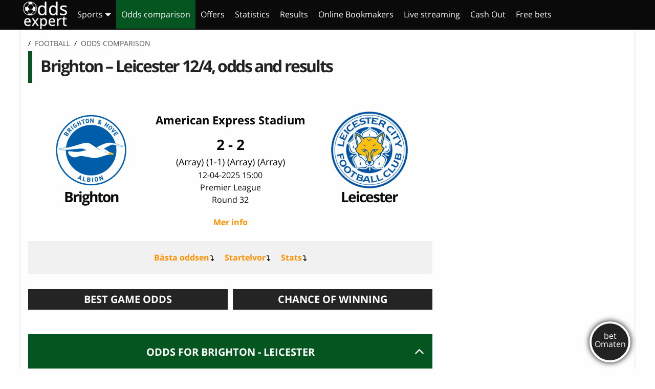

--- FILE ---
content_type: text/html; charset=UTF-8
request_url: https://www.oddsexpert.co.uk/odds/brighton-leicester-football-men/
body_size: 16761
content:
<!DOCTYPE html><html class="no-js" lang="en-GB"><head><meta charset="utf-8"><meta http-equiv="X-UA-Compatible" content="IE=edge"><meta name="viewport" content="width=device-width, initial-scale=1.0"><link rel="apple-touch-icon" type="image/svg+xml" sizes="180x180" href="https://www.oddsexpert.co.uk/wp-content/themes/oddsonline/assets/favicon/favicon.svg"><link rel="icon" type="image/svg+xml" sizes="any" href="https://www.oddsexpert.co.uk/wp-content/themes/oddsonline/assets/favicon/favicon.svg"><link rel="manifest" href="https://www.oddsexpert.co.uk/wp-content/themes/oddsonline/assets/favicon/manifest.json"><link rel="mask-icon" href="https://www.oddsexpert.co.uk/wp-content/themes/oddsonline/assets/favicon/favicon.svg" color="#2bbd3a"><link rel="shortcut icon" href="https://www.oddsexpert.co.uk/wp-content/themes/oddsonline/assets/favicon/favicon.svg"><meta name="msapplication-config" content="https://www.oddsexpert.co.uk/wp-content/themes/oddsonline/assets/favicon/browserconfig.xml"><meta name="theme-color" content="#055521"><link rel="pingback" href="https://www.oddsexpert.co.uk/xmlrpc.php"><link rel="alternate" href="https://www.oddsexpert.co.uk/odds/brighton-leicester-football-men/" hreflang="en-gb" /><link media="all" href="https://www.oddsexpert.co.uk/wp-content/cache/autoptimize/autoptimize_9bd09f586598ab5bbecf5e8de3e4a8d8.php" rel="stylesheet"><title>Brighton - Leicester odds and results</title> <script>(function(i,s,o,g,r,a,m){i['GoogleAnalyticsObject']=r;i[r]=i[r]||function(){
			(i[r].q=i[r].q||[]).push(arguments)},i[r].l=1*new Date();a=s.createElement(o),
			m=s.getElementsByTagName(o)[0];a.async=1;a.src=g;m.parentNode.insertBefore(a,m)
			})(window,document,'script','https://www.oddsexpert.co.uk/wp-content/plugins/host-analyticsjs-local/cache/local-ga.js','ga');ga('create', 'UA-116923944-1', 'auto');ga('send', 'pageview');</script><meta name='robots' content='index, follow, max-image-preview:large, max-snippet:-1, max-video-preview:-1' /><meta name="description" content="We provide you with match facts, the best odds, stats and more interesting information about the match between Brighton and Leicester who faced each other in Premier League." /><link rel="canonical" href="https://www.oddsexpert.co.uk/odds/brighton-leicester-football-men/" /><meta property="og:locale" content="en_GB" /><meta property="og:type" content="article" /><meta property="og:title" content="Brighton - Leicester" /><meta property="og:description" content="We provide you with match facts, the best odds, stats and more interesting information about the match between Brighton and Leicester who faced each other in Premier League." /><meta property="og:url" content="https://www.oddsexpert.co.uk/odds/brighton-leicester-football-men/" /><meta property="og:site_name" content="Odds Expert" /><meta property="article:modified_time" content="2025-11-27T14:34:57+00:00" /><meta name="twitter:card" content="summary_large_image" /> <script type="application/ld+json" class="yoast-schema-graph">{"@context":"https://schema.org","@graph":[{"@type":"WebPage","@id":"https://www.oddsexpert.co.uk/odds/","url":"https://www.oddsexpert.co.uk/odds/brighton-leicester-football-men/","name":"Brighton - Leicester odds and results","isPartOf":{"@id":"https://www.oddsexpert.co.uk/#website"},"datePublished":"2017-12-21T13:32:39+00:00","dateModified":null,"description":"We provide you with match facts, the best odds, stats and more interesting information about the match between Brighton and Leicester who faced each other in Premier League.","breadcrumb":{"@id":"https://www.oddsexpert.co.uk/odds/brighton-leicester-football-men/#breadcrumb"},"inLanguage":"en-GB","potentialAction":[{"@type":"ReadAction","target":"https://www.oddsexpert.co.uk/odds/brighton-leicester-football-men/"}],"thumbnailUrl":"https://www.oddsonline.se/wp-content/uploads/2023/07/fotboll-790x200-1.jpg"},{"@type":"WebSite","@id":"https://www.oddsexpert.co.uk/#website","url":"https://www.oddsexpert.co.uk/","name":"Odds Expert","description":"Odds Expert - your guide to online betting!","potentialAction":[{"@type":"SearchAction","target":{"@type":"EntryPoint","urlTemplate":"https://www.oddsexpert.co.uk/?s={search_term_string}"},"query-input":"required name=search_term_string"}],"inLanguage":"en-GB"},{"@type":"BreadcrumbList","@id":"https://www.oddsexpert.co.uk/odds/brighton-leicester-football-men/#breadcrumb","itemListElement":[{"@type":"ListItem","position":1,"name":"Football","item":""},{"@type":"ListItem","position":2,"name":"Premier League","item":""},{"@type":"ListItem","position":3,"name":"Brighton - Leicester"}]}]}</script> <link rel="alternate" type="application/rss+xml" title="Odds Expert &raquo; Feed" href="https://www.oddsexpert.co.uk/feed/" /><link rel="alternate" type="application/rss+xml" title="Odds Expert &raquo; Comments Feed" href="https://www.oddsexpert.co.uk/comments/feed/" /> <script>window._wpemojiSettings = {"baseUrl":"https:\/\/s.w.org\/images\/core\/emoji\/14.0.0\/72x72\/","ext":".png","svgUrl":"https:\/\/s.w.org\/images\/core\/emoji\/14.0.0\/svg\/","svgExt":".svg","source":{"concatemoji":"https:\/\/www.oddsexpert.co.uk\/wp-includes\/js\/wp-emoji-release.min.js?ver=6.2.8"}};
/*! This file is auto-generated */
!function(e,a,t){var n,r,o,i=a.createElement("canvas"),p=i.getContext&&i.getContext("2d");function s(e,t){p.clearRect(0,0,i.width,i.height),p.fillText(e,0,0);e=i.toDataURL();return p.clearRect(0,0,i.width,i.height),p.fillText(t,0,0),e===i.toDataURL()}function c(e){var t=a.createElement("script");t.src=e,t.defer=t.type="text/javascript",a.getElementsByTagName("head")[0].appendChild(t)}for(o=Array("flag","emoji"),t.supports={everything:!0,everythingExceptFlag:!0},r=0;r<o.length;r++)t.supports[o[r]]=function(e){if(p&&p.fillText)switch(p.textBaseline="top",p.font="600 32px Arial",e){case"flag":return s("\ud83c\udff3\ufe0f\u200d\u26a7\ufe0f","\ud83c\udff3\ufe0f\u200b\u26a7\ufe0f")?!1:!s("\ud83c\uddfa\ud83c\uddf3","\ud83c\uddfa\u200b\ud83c\uddf3")&&!s("\ud83c\udff4\udb40\udc67\udb40\udc62\udb40\udc65\udb40\udc6e\udb40\udc67\udb40\udc7f","\ud83c\udff4\u200b\udb40\udc67\u200b\udb40\udc62\u200b\udb40\udc65\u200b\udb40\udc6e\u200b\udb40\udc67\u200b\udb40\udc7f");case"emoji":return!s("\ud83e\udef1\ud83c\udffb\u200d\ud83e\udef2\ud83c\udfff","\ud83e\udef1\ud83c\udffb\u200b\ud83e\udef2\ud83c\udfff")}return!1}(o[r]),t.supports.everything=t.supports.everything&&t.supports[o[r]],"flag"!==o[r]&&(t.supports.everythingExceptFlag=t.supports.everythingExceptFlag&&t.supports[o[r]]);t.supports.everythingExceptFlag=t.supports.everythingExceptFlag&&!t.supports.flag,t.DOMReady=!1,t.readyCallback=function(){t.DOMReady=!0},t.supports.everything||(n=function(){t.readyCallback()},a.addEventListener?(a.addEventListener("DOMContentLoaded",n,!1),e.addEventListener("load",n,!1)):(e.attachEvent("onload",n),a.attachEvent("onreadystatechange",function(){"complete"===a.readyState&&t.readyCallback()})),(e=t.source||{}).concatemoji?c(e.concatemoji):e.wpemoji&&e.twemoji&&(c(e.twemoji),c(e.wpemoji)))}(window,document,window._wpemojiSettings);</script> <style>img.wp-smiley,
img.emoji {
	display: inline !important;
	border: none !important;
	box-shadow: none !important;
	height: 1em !important;
	width: 1em !important;
	margin: 0 0.07em !important;
	vertical-align: -0.1em !important;
	background: none !important;
	padding: 0 !important;
}</style><style id='global-styles-inline-css'>body{--wp--preset--color--black: #000000;--wp--preset--color--cyan-bluish-gray: #abb8c3;--wp--preset--color--white: #ffffff;--wp--preset--color--pale-pink: #f78da7;--wp--preset--color--vivid-red: #cf2e2e;--wp--preset--color--luminous-vivid-orange: #ff6900;--wp--preset--color--luminous-vivid-amber: #fcb900;--wp--preset--color--light-green-cyan: #7bdcb5;--wp--preset--color--vivid-green-cyan: #00d084;--wp--preset--color--pale-cyan-blue: #8ed1fc;--wp--preset--color--vivid-cyan-blue: #0693e3;--wp--preset--color--vivid-purple: #9b51e0;--wp--preset--gradient--vivid-cyan-blue-to-vivid-purple: linear-gradient(135deg,rgba(6,147,227,1) 0%,rgb(155,81,224) 100%);--wp--preset--gradient--light-green-cyan-to-vivid-green-cyan: linear-gradient(135deg,rgb(122,220,180) 0%,rgb(0,208,130) 100%);--wp--preset--gradient--luminous-vivid-amber-to-luminous-vivid-orange: linear-gradient(135deg,rgba(252,185,0,1) 0%,rgba(255,105,0,1) 100%);--wp--preset--gradient--luminous-vivid-orange-to-vivid-red: linear-gradient(135deg,rgba(255,105,0,1) 0%,rgb(207,46,46) 100%);--wp--preset--gradient--very-light-gray-to-cyan-bluish-gray: linear-gradient(135deg,rgb(238,238,238) 0%,rgb(169,184,195) 100%);--wp--preset--gradient--cool-to-warm-spectrum: linear-gradient(135deg,rgb(74,234,220) 0%,rgb(151,120,209) 20%,rgb(207,42,186) 40%,rgb(238,44,130) 60%,rgb(251,105,98) 80%,rgb(254,248,76) 100%);--wp--preset--gradient--blush-light-purple: linear-gradient(135deg,rgb(255,206,236) 0%,rgb(152,150,240) 100%);--wp--preset--gradient--blush-bordeaux: linear-gradient(135deg,rgb(254,205,165) 0%,rgb(254,45,45) 50%,rgb(107,0,62) 100%);--wp--preset--gradient--luminous-dusk: linear-gradient(135deg,rgb(255,203,112) 0%,rgb(199,81,192) 50%,rgb(65,88,208) 100%);--wp--preset--gradient--pale-ocean: linear-gradient(135deg,rgb(255,245,203) 0%,rgb(182,227,212) 50%,rgb(51,167,181) 100%);--wp--preset--gradient--electric-grass: linear-gradient(135deg,rgb(202,248,128) 0%,rgb(113,206,126) 100%);--wp--preset--gradient--midnight: linear-gradient(135deg,rgb(2,3,129) 0%,rgb(40,116,252) 100%);--wp--preset--duotone--dark-grayscale: url('#wp-duotone-dark-grayscale');--wp--preset--duotone--grayscale: url('#wp-duotone-grayscale');--wp--preset--duotone--purple-yellow: url('#wp-duotone-purple-yellow');--wp--preset--duotone--blue-red: url('#wp-duotone-blue-red');--wp--preset--duotone--midnight: url('#wp-duotone-midnight');--wp--preset--duotone--magenta-yellow: url('#wp-duotone-magenta-yellow');--wp--preset--duotone--purple-green: url('#wp-duotone-purple-green');--wp--preset--duotone--blue-orange: url('#wp-duotone-blue-orange');--wp--preset--font-size--small: 13px;--wp--preset--font-size--medium: 20px;--wp--preset--font-size--large: 36px;--wp--preset--font-size--x-large: 42px;--wp--preset--spacing--20: 0.44rem;--wp--preset--spacing--30: 0.67rem;--wp--preset--spacing--40: 1rem;--wp--preset--spacing--50: 1.5rem;--wp--preset--spacing--60: 2.25rem;--wp--preset--spacing--70: 3.38rem;--wp--preset--spacing--80: 5.06rem;--wp--preset--shadow--natural: 6px 6px 9px rgba(0, 0, 0, 0.2);--wp--preset--shadow--deep: 12px 12px 50px rgba(0, 0, 0, 0.4);--wp--preset--shadow--sharp: 6px 6px 0px rgba(0, 0, 0, 0.2);--wp--preset--shadow--outlined: 6px 6px 0px -3px rgba(255, 255, 255, 1), 6px 6px rgba(0, 0, 0, 1);--wp--preset--shadow--crisp: 6px 6px 0px rgba(0, 0, 0, 1);}:where(.is-layout-flex){gap: 0.5em;}body .is-layout-flow > .alignleft{float: left;margin-inline-start: 0;margin-inline-end: 2em;}body .is-layout-flow > .alignright{float: right;margin-inline-start: 2em;margin-inline-end: 0;}body .is-layout-flow > .aligncenter{margin-left: auto !important;margin-right: auto !important;}body .is-layout-constrained > .alignleft{float: left;margin-inline-start: 0;margin-inline-end: 2em;}body .is-layout-constrained > .alignright{float: right;margin-inline-start: 2em;margin-inline-end: 0;}body .is-layout-constrained > .aligncenter{margin-left: auto !important;margin-right: auto !important;}body .is-layout-constrained > :where(:not(.alignleft):not(.alignright):not(.alignfull)){max-width: var(--wp--style--global--content-size);margin-left: auto !important;margin-right: auto !important;}body .is-layout-constrained > .alignwide{max-width: var(--wp--style--global--wide-size);}body .is-layout-flex{display: flex;}body .is-layout-flex{flex-wrap: wrap;align-items: center;}body .is-layout-flex > *{margin: 0;}:where(.wp-block-columns.is-layout-flex){gap: 2em;}.has-black-color{color: var(--wp--preset--color--black) !important;}.has-cyan-bluish-gray-color{color: var(--wp--preset--color--cyan-bluish-gray) !important;}.has-white-color{color: var(--wp--preset--color--white) !important;}.has-pale-pink-color{color: var(--wp--preset--color--pale-pink) !important;}.has-vivid-red-color{color: var(--wp--preset--color--vivid-red) !important;}.has-luminous-vivid-orange-color{color: var(--wp--preset--color--luminous-vivid-orange) !important;}.has-luminous-vivid-amber-color{color: var(--wp--preset--color--luminous-vivid-amber) !important;}.has-light-green-cyan-color{color: var(--wp--preset--color--light-green-cyan) !important;}.has-vivid-green-cyan-color{color: var(--wp--preset--color--vivid-green-cyan) !important;}.has-pale-cyan-blue-color{color: var(--wp--preset--color--pale-cyan-blue) !important;}.has-vivid-cyan-blue-color{color: var(--wp--preset--color--vivid-cyan-blue) !important;}.has-vivid-purple-color{color: var(--wp--preset--color--vivid-purple) !important;}.has-black-background-color{background-color: var(--wp--preset--color--black) !important;}.has-cyan-bluish-gray-background-color{background-color: var(--wp--preset--color--cyan-bluish-gray) !important;}.has-white-background-color{background-color: var(--wp--preset--color--white) !important;}.has-pale-pink-background-color{background-color: var(--wp--preset--color--pale-pink) !important;}.has-vivid-red-background-color{background-color: var(--wp--preset--color--vivid-red) !important;}.has-luminous-vivid-orange-background-color{background-color: var(--wp--preset--color--luminous-vivid-orange) !important;}.has-luminous-vivid-amber-background-color{background-color: var(--wp--preset--color--luminous-vivid-amber) !important;}.has-light-green-cyan-background-color{background-color: var(--wp--preset--color--light-green-cyan) !important;}.has-vivid-green-cyan-background-color{background-color: var(--wp--preset--color--vivid-green-cyan) !important;}.has-pale-cyan-blue-background-color{background-color: var(--wp--preset--color--pale-cyan-blue) !important;}.has-vivid-cyan-blue-background-color{background-color: var(--wp--preset--color--vivid-cyan-blue) !important;}.has-vivid-purple-background-color{background-color: var(--wp--preset--color--vivid-purple) !important;}.has-black-border-color{border-color: var(--wp--preset--color--black) !important;}.has-cyan-bluish-gray-border-color{border-color: var(--wp--preset--color--cyan-bluish-gray) !important;}.has-white-border-color{border-color: var(--wp--preset--color--white) !important;}.has-pale-pink-border-color{border-color: var(--wp--preset--color--pale-pink) !important;}.has-vivid-red-border-color{border-color: var(--wp--preset--color--vivid-red) !important;}.has-luminous-vivid-orange-border-color{border-color: var(--wp--preset--color--luminous-vivid-orange) !important;}.has-luminous-vivid-amber-border-color{border-color: var(--wp--preset--color--luminous-vivid-amber) !important;}.has-light-green-cyan-border-color{border-color: var(--wp--preset--color--light-green-cyan) !important;}.has-vivid-green-cyan-border-color{border-color: var(--wp--preset--color--vivid-green-cyan) !important;}.has-pale-cyan-blue-border-color{border-color: var(--wp--preset--color--pale-cyan-blue) !important;}.has-vivid-cyan-blue-border-color{border-color: var(--wp--preset--color--vivid-cyan-blue) !important;}.has-vivid-purple-border-color{border-color: var(--wp--preset--color--vivid-purple) !important;}.has-vivid-cyan-blue-to-vivid-purple-gradient-background{background: var(--wp--preset--gradient--vivid-cyan-blue-to-vivid-purple) !important;}.has-light-green-cyan-to-vivid-green-cyan-gradient-background{background: var(--wp--preset--gradient--light-green-cyan-to-vivid-green-cyan) !important;}.has-luminous-vivid-amber-to-luminous-vivid-orange-gradient-background{background: var(--wp--preset--gradient--luminous-vivid-amber-to-luminous-vivid-orange) !important;}.has-luminous-vivid-orange-to-vivid-red-gradient-background{background: var(--wp--preset--gradient--luminous-vivid-orange-to-vivid-red) !important;}.has-very-light-gray-to-cyan-bluish-gray-gradient-background{background: var(--wp--preset--gradient--very-light-gray-to-cyan-bluish-gray) !important;}.has-cool-to-warm-spectrum-gradient-background{background: var(--wp--preset--gradient--cool-to-warm-spectrum) !important;}.has-blush-light-purple-gradient-background{background: var(--wp--preset--gradient--blush-light-purple) !important;}.has-blush-bordeaux-gradient-background{background: var(--wp--preset--gradient--blush-bordeaux) !important;}.has-luminous-dusk-gradient-background{background: var(--wp--preset--gradient--luminous-dusk) !important;}.has-pale-ocean-gradient-background{background: var(--wp--preset--gradient--pale-ocean) !important;}.has-electric-grass-gradient-background{background: var(--wp--preset--gradient--electric-grass) !important;}.has-midnight-gradient-background{background: var(--wp--preset--gradient--midnight) !important;}.has-small-font-size{font-size: var(--wp--preset--font-size--small) !important;}.has-medium-font-size{font-size: var(--wp--preset--font-size--medium) !important;}.has-large-font-size{font-size: var(--wp--preset--font-size--large) !important;}.has-x-large-font-size{font-size: var(--wp--preset--font-size--x-large) !important;}
.wp-block-navigation a:where(:not(.wp-element-button)){color: inherit;}
:where(.wp-block-columns.is-layout-flex){gap: 2em;}
.wp-block-pullquote{font-size: 1.5em;line-height: 1.6;}</style> <script src='https://www.oddsexpert.co.uk/wp-includes/js/jquery/jquery.min.js?ver=3.6.4' id='jquery-core-js'></script> <script id='match-of-the-day-script-js-extra'>var matchofthedayobj = {"ajax_url":"https:\/\/www.oddsexpert.co.uk\/wp-content\/plugins\/odds-widget\/match-of-the-day\/ajax.php"};</script> <script id='match-page-js-extra'>var matchPage = {"betobjid":"430125","ajaxurl":"https:\/\/www.oddsexpert.co.uk\/wp-content\/plugins\/oddsjamforelse-pages\/classes\/oddsjamforelse\/wp-ajax.php"};</script> <link rel="https://api.w.org/" href="https://www.oddsexpert.co.uk/wp-json/" /><link rel="alternate" type="application/json" href="https://www.oddsexpert.co.uk/wp-json/wp/v2/pages/25" /><link rel='shortlink' href='https://www.oddsexpert.co.uk/?p=25' /><link rel="alternate" type="application/json+oembed" href="https://www.oddsexpert.co.uk/wp-json/oembed/1.0/embed?url=https%3A%2F%2Fwww.oddsexpert.co.uk%2Fodds%2F" /><link rel="alternate" type="text/xml+oembed" href="https://www.oddsexpert.co.uk/wp-json/oembed/1.0/embed?url=https%3A%2F%2Fwww.oddsexpert.co.uk%2Fodds%2F&#038;format=xml" /><meta name="keywords" content="odds, resultat, målservice" /><script>var ajaxurll = "https://www.oddsexpert.co.uk/wp-admin/admin-ajax.php";</script> <style></style><style id="wp-custom-css">.top-bar-title .home-logo {
	margin-right: 10px;
}

/*temp CSS till push på framsidan
*/


#custom_html-80 .textwidget {
	padding: 1.25rem 0% 0.125rem 0% !important;
	margin: 20px 10px 0 10px;
	background-color: #f1f1f1;
}

#custom_html-80 .textwidget p {
	margin-bottom: 0;
}

#custom_html-79 .textwidget {
	padding: 0;
	margin: 0 0 0 0;
}

#custom_html-79 .textwidget img {
	padding: 0;
	margin: 20px auto 20px auto;
}



#custom_html-77 .textwidget {
	padding: 0;
	margin: 0 0 20px 0;
}

.front-push {
	max-width: 49%;
	max-width: 49%;
	float: left;
}

.front-push .push-item {
	padding: 3% 3% 1% 3%;
	margin: 20px 2% 0 2%;
	background-color: #f1f1f1;
	/*max-width: 48%;*/
	float: left;
}

#custom_html-2 .textwidget{
	text-align:center;
	
	
}
.front-push.front-push-full {
	max-width: 100%;
	display:inline-block;
}

.front-push.front-push-full .push-item {
	display: inline-block;
	max-width: 80%;/*48.125%;*/
	/*float: left;*/
	float:unset !important;
	
}

.front-push.front-push-full .push-item:nth-child(odd) {
	margin-right: 0.625%;
	margin-left: 1.25%;
}

.front-push.front-push-full .push-item:nth-child(even) {
	margin-right: 1.25%;
	margin-left: 0.625%;
}



.front-push-left {
	margin-right: 0.25%;
	margin-left: 0.5%;
}

.front-push-right {
	margin-right: 0.5%;
	margin-left: 0.25%;
}

.front-push .push-item h3 {
	font-weight: bold;
	font-size: 1.5rem;
}

.front-push .push-item .push-item-text {
	min-height: 80px;
}

.front-push .push-item .push-item-button a {
	width: 50%;
}

.front-push .push-item .push-item-button div.tnc {
	width: 250px !important; 
}


@media only screen and (max-width: 670px) {

	/*.front-push .push-item {
		max-width: 100%;
		float: none;
	}
	
}*/
	
	.front-push {
		max-width: 100%;
		width: 100%;
		float: none;
	}

	.front-push .push-item {
		margin-right: 3%;
	}

	.front-push-full .push-item  	 {
		max-width: 96% !important;
		width: 96% !important;
		float: none !important;
		margin-left: auto !important;
		margin-right: auto !important;
	}
	
}

/*temp CSS till Navigering/innehållsförteckning*/
/*
div.anchor-container::before {
	content: "";
	font-weight: bold;
	text-transform: uppercase;
	font-size: 0.875rem;
}
*/

div.anchor-container {
	padding: 10px;
	background-color: #f1f1f1;
	text-align: center;
	margin-bottom: 15px;
	overflow: hidden;
}

div.anchor-container a {
	padding: 10px;
	white-space: nowrap;
}

@media only screen and (max-width: 670px) {
	
		div.anchor-container a {
			padding: 10px 5px;
			margin-top: 10px;
			line-height: 1.8;
			float:left;
			margin: auto;
	}
	
		div.anchor-container::after {
			clear: both;
	}
	
}
 

/*Temporär*/
.usa-elec {
	text-align: center;
}

.usa-elec .header-text {
	text-transform: uppercase;
	font-size: 2.5rem;
	font-weight: bold;
	letter-spacing: -1px;
}

.usa-elec .desc-text {
	text-transform: uppercase;
	font-size: 1.75rem; 
	letter-spacing: -1px; 
	margin-bottom: 0.5rem;
}
.usa-elec .live-text {
	color: red;
	font-weight: bold;
}

.usa-elec	.actionbutton{
	width: 400px;
	font-size: 1.25rem !important;
}

@media only screen and (max-width: 670px) {
	.usa-elec .header-text {
		font-size: 1.75rem;
}
	
	.usa-elec .desc-text {
		font-size: 1.25rem; 
	}
	
	.usa-elec	.actionbutton{
			width: 80%;
	}
	
}

@media only screen and (max-width: 480px) {
	
	.usa-elec .header-text {
		font-size: 1.5rem;
}
	
	.usa-elec .desc-text {
		font-size: 0.875rem;
		letter-spacing: 0px;
	}
	
	.usa-elec	.actionbutton{
			font-size: 1rem 	!important;
	}
}
	/*========================*/

.home .widget.widget_text .textwidget {
		padding-left: 0;
		padding-right: 0;
}

/*========================*/
/* fixar färgen på TC-texten på knapparna i FAQen */
.faq .tc.tnc-applies {

    color: white !important;

}

/*========================*/
/* Svenska Spel widgeten med spelförslag */

.link-pool-tip {
	clear: both;
	text-align: center;
	font-size: 1.75rem;
	font-weight: bold;
	margin-top: 2rem;
	/*background-color: #DAF7A6;*/
	background-color: #f5f5f5;
	padding: 0.25rem;
	border: 1px solid #dadada;
}

h4.sp-header {
	clear: both;
	font-size: 2rem;
	padding-left: 1%;
}

.link-pool-tip a {
	text-decoration: underline;
}

.link-pool-tip .fa-bullhorn {
	margin-right: 0.625rem;
}

@media only screen and (max-width: 900px) {
	.link-pool-tip {
	
		font-size: 1.5rem;
	
	}
	
	.link-pool-tip.stryktipset, 
	.link-pool-tip.europatipset, 
	.link-pool-tip.topptipset {
		font-size: 1.25rem;
	} 
}

@media only screen and (max-width: 600px) {
	.link-pool-tip {
	
		font-size: 1rem;
	
	}
	
	.link-pool-tip .divider {	
		display: none;
	}
	
	.link-pool-tip .anchorText {	
		display: block;
	}

}
	
.link-pool-tip.stryktipset a, 
.link-pool-tip.europatipset a, 
.link-pool-tip.topptipset a {
	color: #fff;
	text-transform: uppercase;
	display:block;
}

.link-pool-tip.stryktipset {
	background-color: #0A3E78;
}

.link-pool-tip.europatipset {
	background-color: #2B8728;
}

.link-pool-tip.topptipset {
	background-color: #EC9500;
}


/****Pooltips widgeten på framsidan i desktop****/
.sp-item {
	
			margin-top: 0px !important;
	
	}

.sp-item .end {
	
			padding-top: 15px !important;
	
	}

.sp-item .columns:nth-child(4),
.gametips-sp-container .sp-container .header .columns:nth-child(4)
 {

		margin-right: 4%;
	
	}

/****Pooltips widgeten på framsidan i platta****/

@media only screen and (max-width: 1000px) and (min-width: 670px) {

	.sp-item, .gametips-sp-container .columns.block.header
 {

			padding-right: 5px !important;
			padding-left: 5px !important;
	}
	
.sp-item .columns:nth-child(1),
.gametips-sp-container .sp-container .header .columns:nth-child(1)
 {

		margin-right: 40px !important;
	
	}
	
.sp-item .columns .logo-col
 {

		margin-right: 1% !important;
	
	}
	
.sp-item .columns:nth-child(4),
.gametips-sp-container .sp-container .header .columns:nth-child(4) {

		display: none !important;
	
	}
	
sp-item .columns {

		margin-right: 10px !important;
	
	}
	
.sp-item .columns a,
.sp-item .columns:nth-child(3) {

		font-size: 1.125rem !important;
	
	}

	.sp-item .end {

		min-width: 49%;
		
	}

}

/****Pooltips widgeten på framsidan i mobilen****/

@media only screen and (max-width: 670px) {
	.sp-header {
	
		display: none !important;
	
	}
	
.sp-container .sp-item {
	
		position: relative;
		margin-bottom: 13px;
	
	}
	
	.row.matchesnodds.sp-container .block.sp-item {
	
		margin-top: 0 !important;
		padding: 0 !important;
	
	}
	
	.sp-container span.date {
	
		background: none !important;
	
	}

	.sp-container .date-box {
		top: 37px;
		left: 0px;
		position: absolute;
		margin: 0 !important;
		z-index: 9999999999;
	
		color: #848484;
	}
	
	.sp-container div.columns.date-box  span.date {
		display: none !important;
	}
	
	.sp-container div.columns.date-box  span.date.show-for-small-only {
		display: block !important;
		margin: 0 !important;
	}
	
	.sp-container .text-left img {

		display: none !important;
	
	}
	
	.sp-container .text-left a 	{

		font-weight: 600;
		
	}
	
	.sp-container .text-left 	{

		margin-bottom: 5px;
		
	}

	.sp-container .text-left:nth-child(3), 	.sp-container .text-left:nth-child(3) .show-for-small-only 	{
		font-size: 16px !important;
		font-size: 1rem !important;
		color: #848484;
	  font-weight: normal;
		display: none !important;
	}
	
.sp-container .related-review-small-oddstext	{
		margin-left: 4px;
	}
	
.sp-container .related-review-small-oddstext .small-12.columns	{
		margin-top: 10px;
		margin-left: 7px;
		float: right !important;
	}
}

/*************************/
/* Svenska Spel widgeten */
/*************************/

	div.svs-rate-column div.svs-betslip-wrapper div.svs-summary-button-row a {
		min-height: 80px;
		font-size: 2rem;
	background-color: #ff9000;
	background: linear-gradient(360deg, rgba(207,117,0,1) 8%, rgba(255,144,0,1) 88%, rgba(255,185,95,1) 100%);
	}

@media only screen and (max-width: 480px) {

	div.svs-rate-column div.svs-betslip-wrapper div.svs-summary-button-row a {
			font-size: 2rem !important;
		}
}

div.svs-summary-button-row a:after {
		content: "\f061";
	font: normal normal normal 1.5rem/1 FontAwesome;
		margin-left: 1%;
	}

/*************************/
/* Svenska Spel mobilanpassning av egna lösningen */
/*************************/

@media only screen and (max-width: 668px) {

	#stryktipset-oddsonline .matchesnodds .team-col {
		text-align: center;
	} 
	
	#stryktipset-oddsonline .matchesnodds .team, #stryktipset-oddsonline .matchesnodds .row-number {
		font-size: 1.5rem;
	} 
	
	#stryktipset-oddsonline .matchesnodds .odds-col {
		margin-top: 15px;
		margin-bottom: 25px;
		font-size: 1.5rem;
	} 

	
	#stryktipset-oddsonline .matchesnodds .your-line {
  	width: 100%;
		height: 70px;
		
	}
	
	#stryktipset-oddsonline .matchesnodds .line-col .show-for-small-only {
		display:none !important;
	} 
	
	#stryktipset-oddsonline .matchesnodds .your-line .columns {
    width: 30%;
		overflow: hidden;
		height: 70px;
	}
	
	#stryktipset-oddsonline .matchesnodds .box {
    height: 50px;
    width: 50px;
	}
	
	#stryktipset-oddsonline .matchesnodds .block[data-row] .line-col .content {
    font-size: 1.25rem;
		padding-top: 13px !important;
	}
	
	#stryktipset-oddsonline .button-group {
		width: 100%;
	}

	#stryktipset-oddsonline .button-group .columns {
		margin-top: 25px
	}
	
	#stryktipset-oddsonline .system-col {
		width: 100%;
		margin-bottom: 20px;
	}

		#stryktipset-oddsonline .system-col div {
		float: none;
		margin: 10px;
	}
	
#stryktipset-oddsonline .line-row {
    padding: 2px 0;
    height: 50px;
}
	
	#stryktipset-oddsonline .companies-bet {
    width: 100%;
		padding: 0px;
	}
	
#stryktipset-oddsonline .companies-bet .line-row {
    font-size: 1.5rem;
		padding: 5px 0;
		height: 60px;
	}
	
#stryktipset-oddsonline .companies-bet .line-row .box {
    height: 50px;
    width: 50px;
	}

#stryktipset-oddsonline .companies-bet .line-row .box .content {
    font-size: 1.25rem;
		padding-top: 13px !important;
	}
	
#stryktipset-oddsonline .companies .line-row {
    height: 27px;
	}
	
#stryktipset-oddsonline .companies {
    width: 100%;
	}
	
} 
/***** Sam ska lägga in i stora CSS:en *****/

.recent-posts-widget-oo article.news .entry-content {
		min-height: 100px;
	
	}</style></head><body class="page-template-default page page-id-25"><div class="off-canvas-wrapper"><div class="off-canvas-content" data-off-canvas-content><header class="header" data-sticky-container><div class="top-bar" id="main-menu" data-sticky data-options="marginTop:0;stickyOn:small;" style="width:100%;"><div class="row"><div class="top-bar-title"> <span data-responsive-toggle="responsive-menu" data-hide-for="large"> <button class="menu-icon" type="button" data-toggle="" title="Toggle main menu"></button> </span> <a href="https://www.oddsexpert.co.uk" class="home-logo"> <img src="https://www.oddsexpert.co.uk/wp-content/uploads/2018/04/logo-new.png" alt="Odds Expert" class="logo" /> </a></div><div id="responsive-menu" style="display:none"><div class="top-bar-left dragscroll"><ul id="menu-main-menu" class="vertical medium-horizontal menu" data-responsive-menu="accordion medium-dropdown" data-close-on-click-inside="false"><li id="menu-item-119" class="menu-item menu-item-type-custom menu-item-object-custom menu-item-has-children menu-item-119"><a href="#">Sports</a><ul class="menu"><li id="menu-item-112" class="menu-item menu-item-type-post_type menu-item-object-page menu-item-112"><a href="https://www.oddsexpert.co.uk/cricket/">Cricket</a></li><li id="menu-item-113" class="menu-item menu-item-type-post_type menu-item-object-page menu-item-113"><a href="https://www.oddsexpert.co.uk/football/">Football</a></li><li id="menu-item-114" class="menu-item menu-item-type-post_type menu-item-object-page menu-item-114"><a href="https://www.oddsexpert.co.uk/golf/">Golf</a></li><li id="menu-item-1179" class="menu-item menu-item-type-post_type menu-item-object-page menu-item-1179"><a href="https://www.oddsexpert.co.uk/nfl/">NFL</a></li><li id="menu-item-115" class="menu-item menu-item-type-post_type menu-item-object-page menu-item-115"><a href="https://www.oddsexpert.co.uk/rugby-league/">Rugby league</a></li><li id="menu-item-116" class="menu-item menu-item-type-post_type menu-item-object-page menu-item-116"><a href="https://www.oddsexpert.co.uk/rugby-union/">Rugby union</a></li><li id="menu-item-117" class="menu-item menu-item-type-post_type menu-item-object-page menu-item-117"><a href="https://www.oddsexpert.co.uk/tennis/">Tennis</a></li><li id="menu-item-1305" class="menu-item menu-item-type-post_type menu-item-object-page menu-item-1305"><a href="https://www.oddsexpert.co.uk/politics/">Politics</a></li></ul></li><li id="menu-item-126" class="menu-item menu-item-type-post_type menu-item-object-page current-menu-item page_item page-item-25 current_page_item menu-item-126 active"><a href="https://www.oddsexpert.co.uk/odds/" aria-current="page">Odds comparison</a></li><li id="menu-item-230" class="menu-item menu-item-type-taxonomy menu-item-object-category menu-item-230"><a href="https://www.oddsexpert.co.uk/./offers/">Offers</a></li><li id="menu-item-120" class="menu-item menu-item-type-post_type menu-item-object-page menu-item-120"><a href="https://www.oddsexpert.co.uk/statistics/">Statistics</a></li><li id="menu-item-131" class="menu-item menu-item-type-post_type menu-item-object-page menu-item-131"><a href="https://www.oddsexpert.co.uk/results/">Results</a></li><li id="menu-item-121" class="menu-item menu-item-type-post_type menu-item-object-page menu-item-121"><a href="https://www.oddsexpert.co.uk/online-bookmakers/">Online Bookmakers</a></li><li id="menu-item-966" class="menu-item menu-item-type-post_type menu-item-object-page menu-item-966"><a href="https://www.oddsexpert.co.uk/live-streaming/">Live streaming</a></li><li id="menu-item-125" class="menu-item menu-item-type-post_type menu-item-object-page menu-item-125"><a href="https://www.oddsexpert.co.uk/cash-out/">Cash Out</a></li><li id="menu-item-282" class="menu-item menu-item-type-post_type menu-item-object-page menu-item-282"><a href="https://www.oddsexpert.co.uk/free-bets/">Free bets</a></li></ul></div></div></div></div></header><div id="content"><div id="inner-content" class="row"><div class="large-16 medium-16 columns inner-content-top"></div><div class="large-16 medium-16 columns"><div id="breadcrumb"><span class="delimiter">/</span><a href="https://www.oddsexpert.co.uk/football/" title="Football">Football</a><span class="delimiter">/</span><span class="current">Odds comparison</span></div></div><main id="main" class="large-11 medium-10 columns"><article id="post-25" class="post-25 page type-page status-publish hentry"><header class="article-header"><h1 class="page-title">Brighton &#8211; Leicester 12/4, odds and results</h1></header><div class="entry-content"><div id="odds-game"><div class="medium-16 columns match-info-row align-center"><div class="medium-5 columns team-name"><a class="team-link" href="/football/brighton/" title="More information about Brighton">Brighton<div class="team-logo-wrapper"><img src="https://www.oddsexpert.co.uk/images/teams/brighton-hove-albion-200x200.png" alt="Brighton" class="team-logo" /></div></a></div><div class="medium-6 columns no-padding tv-streaming-container"> <span class="arena-name">American Express Stadium</span> <span class="score">2 - 2</span>(Array) (1-1) (Array) (Array)<span class="date">12-04-2025 15:00</span><span class="event-name">Premier League <span>Round 32</span></span> </span><div id="more-arena-info-button"><a href="javascript:void(0)">Mer info</a> <span class="fa fa-chevron-down"></span></div> <span class="more-arena-info"><strong>Domare:</strong> D. Bond</span> <span class="more-arena-info"><strong>Stad:</strong> Falmer, East Sussex</span> <span class="more-arena-info"><strong>Underlag:</strong> Gräs</span> <span class="more-arena-info"><strong>Kapacitet:</strong> 31872</span></div><div class="medium-5 columns team-name"><a class="team-link" href="/football/leicester/" title="More information about Leicester">Leicester<div class="team-logo-wrapper"> <img src="https://www.oddsexpert.co.uk/images/teams/Leicester-200x200.png" alt="Leicester" class="team-logo" /></div></a></div></div><div class="anchor-container"> <a title="Bästa oddsen" href="#best-odds">Bästa oddsen</a> <a title="Startelvor" href="#lineup">Startelvor</a> <a title="Stats" href="#stats-group">Stats</a></div><div id="best-odds" class="medium-16 columns no-padding company-row"><div class="medium-8 columns best-odds-col"><div class="medium-16 columns header dark"> Best game odds</div><div class="medium-16 columns best-odds-info"></div></div><div class="medium-8 columns winning-chance-col"><div class="medium-16 columns header dark"> Chance of winning</div><div class="winning-chance-item one hidden"><div class="winning-chance-pile"><div><p></p></div></div><div class="winning-chance-label">1</div></div><div class="winning-chance-item cross hidden"><div class="winning-chance-pile"><div><p></p></div></div><div class="winning-chance-label">X</div></div><div class="winning-chance-item two hidden"><div class="winning-chance-pile"><div><p></p></div></div><div class="winning-chance-label">2</div></div></div></div><div id="odds-group" class="medium-16 columns no-padding"><div class="medium-16 columns block header dark collapsable"> Odds for Brighton - Leicester</div><div class="medium-16 columns no-padding button-group"> <button class="button odds-select  actionbutton  new" data-cat-id="5">Match odds</button> <button class="button odds-select  new" data-cat-id="13">Half time</button> <button class="button odds-select  new" data-cat-id="7">Goals</button> <button class="button odds-select  new" data-cat-id="6">Result</button> <button class="button odds-select  new" data-cat-id="10">Corners</button> <button class="button odds-select  new" data-cat-id="11">Cards</button> <button class="button odds-select" data-cat-id="0">All</button></div><div class="medium-16 columns no-padding" id="odds"><div id="odds-game-div"></div></div></div><div id="lineup" style=" display: inline-block;width: 100%;"><div class="medium-16 columns block header dark collapsable"> Startelvor</div><div class="large-16 medium-16 columns block header show-for-small-only"><div class="large-2 medium-2 small-8 columns align-center active team1-toggler"> <a href="javascript:;">Brighton</a></div><div class="large-2 medium-2 small-8 columns align-center inactive team2-toggler"> <a href="javascript:;">Leicester</a></div></div><div class="medium-16 columns block team-header"><div class="medium-8 small-16 columns block name-col team1 toggled-in-mobile"> <span class="name">Brighton</span> <span class="formation">4-1-4-1</span> <span class="coach">F. Hürzeler</span> <span class="logo"><img src="https://www.oddsexpert.co.uk/images/teams/brighton-hove-albion-200x200.png" alt="Brighton"/></span></div><div class="medium-8 small-16 columns block name-col team2 "> <span class="logo"><img src="https://www.oddsexpert.co.uk/images/teams/Leicester-200x200.png" alt="Leicester"/></span> <span class="name">Leicester</span> <span class="formation">4-2-3-1</span> <span class="coach">R. van Nistelrooij</span></div></div><div class="medium-8 small-16 columns block name-col team1 toggled-in-mobile"><div class="medium-16 columns block player"> <span class="name">B. Verbruggen<br/> <span class="position">Målvakt</span></span> <span class="player-number">1</span></div><div class="medium-16 columns block player"> <span class="name">J. Hinshelwood<br/> <span class="position">Försvarare</span></span> <span class="player-number">41</span></div><div class="medium-16 columns block player"> <span class="name">L. Dunk<br/> <span class="position">Försvarare</span></span> <span class="player-number">5</span></div><div class="medium-16 columns block player"> <span class="name">C. Baleba<br/> <span class="position">Försvarare</span></span> <span class="player-number">20</span></div><div class="medium-16 columns block player"> <span class="name">P. Estupiñán<br/> <span class="position">Försvarare</span></span> <span class="player-number">30</span></div><div class="medium-16 columns block player"> <span class="name">Y. Ayari<br/> <span class="position">Mittfältare</span></span> <span class="player-number">26</span></div><div class="medium-16 columns block player"> <span class="name">Y. Minteh<br/> <span class="position">Mittfältare</span></span> <span class="player-number">17</span></div><div class="medium-16 columns block player"> <span class="name">M. O'Riley<br/> <span class="position">Mittfältare</span></span> <span class="player-number">33</span></div><div class="medium-16 columns block player"> <span class="name">João Pedro<br/> <span class="position">Mittfältare</span></span> <span class="player-number">9</span></div><div class="medium-16 columns block player"> <span class="name">S. Adingra<br/> <span class="position">Mittfältare</span></span> <span class="player-number">11</span></div><div class="medium-16 columns block player"> <span class="name">D. Welbeck<br/> <span class="position">Anfallare</span></span> <span class="player-number">18</span></div><div class="medium-16 columns block player sub-header"> Avbytare</div><div class="medium-16 columns block player"> <span class="name">S. March<br/> <span class="position">Mittfältare</span></span> <span class="player-number">7</span></div><div class="medium-16 columns block player"> <span class="name">D. Gómez<br/> <span class="position">Mittfältare</span></span> <span class="player-number">25</span></div><div class="medium-16 columns block player"> <span class="name">B. Gruda<br/> <span class="position">Mittfältare</span></span> <span class="player-number">8</span></div><div class="medium-16 columns block player"> <span class="name">H. Howell<br/> <span class="position">Mittfältare</span></span> <span class="player-number">72</span></div><div class="medium-16 columns block player"> <span class="name">F. Simmonds<br/> <span class="position">Försvarare</span></span> <span class="player-number">71</span></div><div class="medium-16 columns block player"> <span class="name">E. Cashin<br/> <span class="position">Försvarare</span></span> <span class="player-number">16</span></div><div class="medium-16 columns block player"> <span class="name">C. Tasker<br/> <span class="position">Försvarare</span></span> <span class="player-number">60</span></div><div class="medium-16 columns block player"> <span class="name">C. Rushworth<br/> <span class="position">Målvakt</span></span> <span class="player-number">39</span></div><div class="medium-16 columns block player"> <span class="name">M. Wieffer<br/> <span class="position">Mittfältare</span></span> <span class="player-number">27</span></div></div><div class="medium-8 small-16 columns block name-col team2"><div class="medium-16 columns block player"> <span class="player-number">30</span> <span class="name">M. Hermansen<br/> <span class="position">Målvakt</span></span></div><div class="medium-16 columns block player"> <span class="player-number">2</span> <span class="name">J. Justin<br/> <span class="position">Försvarare</span></span></div><div class="medium-16 columns block player"> <span class="player-number">5</span> <span class="name">C. Okoli<br/> <span class="position">Försvarare</span></span></div><div class="medium-16 columns block player"> <span class="player-number">4</span> <span class="name">C. Coady<br/> <span class="position">Försvarare</span></span></div><div class="medium-16 columns block player"> <span class="player-number">33</span> <span class="name">L. Thomas<br/> <span class="position">Försvarare</span></span></div><div class="medium-16 columns block player"> <span class="player-number">6</span> <span class="name">W. Ndidi<br/> <span class="position">Mittfältare</span></span></div><div class="medium-16 columns block player"> <span class="player-number">24</span> <span class="name">B. Soumaré<br/> <span class="position">Mittfältare</span></span></div><div class="medium-16 columns block player"> <span class="player-number">35</span> <span class="name">K. McAteer<br/> <span class="position">Mittfältare</span></span></div><div class="medium-16 columns block player"> <span class="player-number">11</span> <span class="name">B. El Khannouss<br/> <span class="position">Mittfältare</span></span></div><div class="medium-16 columns block player"> <span class="player-number">10</span> <span class="name">S. Mavididi<br/> <span class="position">Mittfältare</span></span></div><div class="medium-16 columns block player"> <span class="player-number">9</span> <span class="name">J. Vardy<br/> <span class="position">Anfallare</span></span></div><div class="medium-16 columns block player sub-header"> Avbytare</div><div class="medium-16 columns block player"> <span class="player-number">22</span> <span class="name">O. Skipp<br/> <span class="position">Mittfältare</span></span></div><div class="medium-16 columns block player"> <span class="player-number">21</span> <span class="name">Ricardo Pereira<br/> <span class="position">Försvarare</span></span></div><div class="medium-16 columns block player"> <span class="player-number">20</span> <span class="name">P. Daka<br/> <span class="position">Anfallare</span></span></div><div class="medium-16 columns block player"> <span class="player-number">91</span> <span class="name">J. Evans<br/> <span class="position">Anfallare</span></span></div><div class="medium-16 columns block player"> <span class="player-number">14</span> <span class="name">B. De Cordova-Reid<br/> <span class="position">Anfallare</span></span></div><div class="medium-16 columns block player"> <span class="player-number">41</span> <span class="name">J. Stolarczyk<br/> <span class="position">Målvakt</span></span></div><div class="medium-16 columns block player"> <span class="player-number">25</span> <span class="name">W. Coulibaly<br/> <span class="position">Försvarare</span></span></div><div class="medium-16 columns block player"> <span class="player-number">77</span> <span class="name">O. Aluko<br/> <span class="position">Försvarare</span></span></div><div class="medium-16 columns block player"> <span class="player-number">18</span> <span class="name">J. Ayew<br/> <span class="position">Anfallare</span></span></div></div></div><div class="medium-16 columns no-padding matchinfo"><div class="medium-16 columns block header dark collapsable"> Game facts and information</div><div class="medium-16 columns no-padding"><h2>Brighton faced Leicester on 12-04-2025</h2><p> The match in Premier League between Brighton and Leicester was played on 12/4 at 15:00.</p><h2>Draw in the last match between Brighton - Leicester</h2><p> The game eventually ended in a tie between Brighton - Leicester, with the final score being 2 - 2.&nbsp;The draw means that both teams will get points, so both The Seagulls and The Foxes can add another  to their name in the Premier League table.</p><h2>The best odds for Brighton - Leicester</h2><p> Before the match between Brighton and The Foxes in Premier League,  were favourites to win according to the odds.&nbsp;The  betting companies in our list gave the average odds  on favorites  to win the match.</p><p> was the betting compainie's undergog in the match against . The best odds for a  win could be found at , 0/0.&nbsp;In average, the  bookmakers in our list gave the odds  for  to take an unexpected win.</p><p> Ahead of the match between Brighton and The Foxes, the best odds for a draw was  which could be found at .&nbsp;A bet on a draw between Brighton - Leicester gave the average odds of  times the money at the  bookmakers listed above.</p><h2>Point record Brighton</h2><p> At home, The Seagulls has scored 0 points in 19 matches during this season of Premier League.&nbsp;Brighton has an average score in home matches of 0 points per match.</p><p> On away grounds, Brighton has scored 29 points in 19 matches.&nbsp;In away matches, The Seagulls has an average of 1,53 points per match.</p><p> In Premier League, The Seagulls has scored 29 points in the 38 matches played so far.&nbsp;The Seagulls does because of this have an average of 1,53 points scored per match.</p><h2>Point record Leicester</h2><p> Leicester has a score of 0 points in 19 home matches played in Premier League this season.&nbsp;This means that Leicester has a home average of 0 points per match.</p><p> 10 points is what The Foxes has scored in their 19 away matches this season.&nbsp;In away matches, Leicester has scored an average of 0,53 points per match this season.</p><p> Leicester have in 38 matches in Premier League this season scored a total of 10.&nbsp;With that, Leicester has scored an average of 0,53 points per played game.</div></div><div id="stats-group" class="medium-16 columns no-padding stat-group"><div id="stats-wrapper"><div id="event-table" class="row matchesnodds event-table"><div class="large-16 medium-16 columns block header dark"> Table</div><div class='division-ajax-wrapper'><div class="row matchesnodds event-table"><div id="anc-event-table"  class="row matchesnodds event-table"><div class="large-16 medium-16 columns block header dark">Table</div><div class="division-wrapper "><div class="large-16 medium-16 columns block header serie-header"  id="btnTab-697102023aa68"><div class="large-10 medium-10 small-16 columns center serie-name">Premier League 2024/25</div><div class="large-2 medium-2 small-5 columns center align-center inactive"> <a href="javascript:;" class="homebtn">Home</a></div><div class="large-2 medium-2 small-5 columns center align-center inactive"> <a href="javascript:;" class="awaybtn">Away</a></div><div class="large-2 medium-2 small-5 columns center align-center active"> <a href="javascript:;" class="totalbtn">Total</a></div></div><div class="large-16 medium-16 columns table-row" ><table id="score-697102023aa80" class="score"><thead><tr><td colspan="2">Grundserie</td><td class="align-center hide-for-small-only">5 most recent</td><td>MP</td><td class="hide-for-small-only">W</td><td class="hide-for-small-only">D</td><td class="hide-for-small-only">L</td><td>GF-GA</td><td>Pts</td></tr></thead><tbody><tr class=" row-0  "><td>1</td><td class="team-name"><a href="/fotboll/liverpool/">Liverpool</a></td><td class="home-detail latest-result align-center hide-for-small-only"> <i class="box o"></i> <i class="box o"></i> <i class="box v"></i> <i class="box v"></i> <i class="box v"></i></td><td class="away-detail latest-result align-center hide-for-small-only"> <i class="box f"></i> <i class="box f"></i> <i class="box v"></i> <i class="box f"></i> <i class="box v"></i></td><td class="total-detail latest-result align-center hide-for-small-only"> <i class="box o"></i> <i class="box f"></i> <i class="box o"></i> <i class="box f"></i> <i class="box v"></i></td><td class="home-detail small-col">19</td><td class="home-detail small-col hide-for-small-only">14</td><td class="home-detail small-col hide-for-small-only">4</td><td class="home-detail small-col hide-for-small-only">1</td><td class="home-detail medium-col">42-16</td><td class="home-detail small-col">46</td><td class="away-detail small-col">19</td><td class="away-detail hide-for-small-only small-col">11</td><td class="away-detail small-col hide-for-small-only">5</td><td class="away-detail hide-for-small-only small-col">3</td><td class="away-detail medium-col">44-25</td><td class="away-detail small-col">38</td><td class="total-detail small-col">38</td><td class="total-detail hide-for-small-only small-col">25</td><td class="total-detail small-col hide-for-small-only">9</td><td class="total-detail hide-for-small-only small-col">4</td><td class="total-detail medium-col">86-41</td><td class="total-detail small-col">84</td></tr><tr class=" row-1  "><td>2</td><td class="team-name"><a href="/fotboll/arsenal/">Arsenal</a></td><td class="home-detail latest-result align-center hide-for-small-only"> <i class="box v"></i> <i class="box f"></i> <i class="box o"></i> <i class="box o"></i> <i class="box v"></i></td><td class="away-detail latest-result align-center hide-for-small-only"> <i class="box v"></i> <i class="box o"></i> <i class="box v"></i> <i class="box o"></i> <i class="box o"></i></td><td class="total-detail latest-result align-center hide-for-small-only"> <i class="box v"></i> <i class="box v"></i> <i class="box o"></i> <i class="box f"></i> <i class="box o"></i></td><td class="home-detail small-col">19</td><td class="home-detail small-col hide-for-small-only">11</td><td class="home-detail small-col hide-for-small-only">6</td><td class="home-detail small-col hide-for-small-only">2</td><td class="home-detail medium-col">35-17</td><td class="home-detail small-col">39</td><td class="away-detail small-col">19</td><td class="away-detail hide-for-small-only small-col">9</td><td class="away-detail small-col hide-for-small-only">8</td><td class="away-detail hide-for-small-only small-col">2</td><td class="away-detail medium-col">34-17</td><td class="away-detail small-col">35</td><td class="total-detail small-col">38</td><td class="total-detail hide-for-small-only small-col">20</td><td class="total-detail small-col hide-for-small-only">14</td><td class="total-detail hide-for-small-only small-col">4</td><td class="total-detail medium-col">69-34</td><td class="total-detail small-col">74</td></tr><tr class=" row-2  "><td>3</td><td class="team-name"><a href="/fotboll/manchester-city/">Manchester City</a></td><td class="home-detail latest-result align-center hide-for-small-only"> <i class="box v"></i> <i class="box v"></i> <i class="box v"></i> <i class="box v"></i> <i class="box v"></i></td><td class="away-detail latest-result align-center hide-for-small-only"> <i class="box v"></i> <i class="box o"></i> <i class="box v"></i> <i class="box o"></i> <i class="box f"></i></td><td class="total-detail latest-result align-center hide-for-small-only"> <i class="box v"></i> <i class="box v"></i> <i class="box o"></i> <i class="box v"></i> <i class="box v"></i></td><td class="home-detail small-col">19</td><td class="home-detail small-col hide-for-small-only">13</td><td class="home-detail small-col hide-for-small-only">3</td><td class="home-detail small-col hide-for-small-only">3</td><td class="home-detail medium-col">43-23</td><td class="home-detail small-col">42</td><td class="away-detail small-col">19</td><td class="away-detail hide-for-small-only small-col">8</td><td class="away-detail small-col hide-for-small-only">5</td><td class="away-detail hide-for-small-only small-col">6</td><td class="away-detail medium-col">29-21</td><td class="away-detail small-col">29</td><td class="total-detail small-col">38</td><td class="total-detail hide-for-small-only small-col">21</td><td class="total-detail small-col hide-for-small-only">8</td><td class="total-detail hide-for-small-only small-col">9</td><td class="total-detail medium-col">72-44</td><td class="total-detail small-col">71</td></tr><tr class=" row-3  "><td>4</td><td class="team-name"><a href="/fotboll/chelsea/">Chelsea</a></td><td class="home-detail latest-result align-center hide-for-small-only"> <i class="box v"></i> <i class="box v"></i> <i class="box v"></i> <i class="box o"></i> <i class="box v"></i></td><td class="away-detail latest-result align-center hide-for-small-only"> <i class="box v"></i> <i class="box f"></i> <i class="box v"></i> <i class="box o"></i> <i class="box f"></i></td><td class="total-detail latest-result align-center hide-for-small-only"> <i class="box v"></i> <i class="box v"></i> <i class="box f"></i> <i class="box v"></i> <i class="box v"></i></td><td class="home-detail small-col">19</td><td class="home-detail small-col hide-for-small-only">12</td><td class="home-detail small-col hide-for-small-only">5</td><td class="home-detail small-col hide-for-small-only">2</td><td class="home-detail medium-col">35-18</td><td class="home-detail small-col">41</td><td class="away-detail small-col">19</td><td class="away-detail hide-for-small-only small-col">8</td><td class="away-detail small-col hide-for-small-only">4</td><td class="away-detail hide-for-small-only small-col">7</td><td class="away-detail medium-col">29-25</td><td class="away-detail small-col">28</td><td class="total-detail small-col">38</td><td class="total-detail hide-for-small-only small-col">20</td><td class="total-detail small-col hide-for-small-only">9</td><td class="total-detail hide-for-small-only small-col">9</td><td class="total-detail medium-col">64-43</td><td class="total-detail small-col">69</td></tr><tr class=" row-4  "><td>5</td><td class="team-name"><a href="/fotboll/newcastle/">Newcastle</a></td><td class="home-detail latest-result align-center hide-for-small-only"> <i class="box f"></i> <i class="box v"></i> <i class="box v"></i> <i class="box v"></i> <i class="box v"></i></td><td class="away-detail latest-result align-center hide-for-small-only"> <i class="box f"></i> <i class="box o"></i> <i class="box f"></i> <i class="box v"></i> <i class="box v"></i></td><td class="total-detail latest-result align-center hide-for-small-only"> <i class="box f"></i> <i class="box f"></i> <i class="box v"></i> <i class="box o"></i> <i class="box v"></i></td><td class="home-detail small-col">19</td><td class="home-detail small-col hide-for-small-only">12</td><td class="home-detail small-col hide-for-small-only">2</td><td class="home-detail small-col hide-for-small-only">5</td><td class="home-detail medium-col">40-20</td><td class="home-detail small-col">38</td><td class="away-detail small-col">19</td><td class="away-detail hide-for-small-only small-col">8</td><td class="away-detail small-col hide-for-small-only">4</td><td class="away-detail hide-for-small-only small-col">7</td><td class="away-detail medium-col">28-27</td><td class="away-detail small-col">28</td><td class="total-detail small-col">38</td><td class="total-detail hide-for-small-only small-col">20</td><td class="total-detail small-col hide-for-small-only">6</td><td class="total-detail hide-for-small-only small-col">12</td><td class="total-detail medium-col">68-47</td><td class="total-detail small-col">66</td></tr><tr class=" row-5  "><td>6</td><td class="team-name"><a href="/fotboll/aston-villa/">Aston Villa</a></td><td class="home-detail latest-result align-center hide-for-small-only"> <i class="box v"></i> <i class="box v"></i> <i class="box v"></i> <i class="box v"></i> <i class="box v"></i></td><td class="away-detail latest-result align-center hide-for-small-only"> <i class="box f"></i> <i class="box v"></i> <i class="box f"></i> <i class="box v"></i> <i class="box v"></i></td><td class="total-detail latest-result align-center hide-for-small-only"> <i class="box f"></i> <i class="box v"></i> <i class="box v"></i> <i class="box v"></i> <i class="box f"></i></td><td class="home-detail small-col">19</td><td class="home-detail small-col hide-for-small-only">11</td><td class="home-detail small-col hide-for-small-only">7</td><td class="home-detail small-col hide-for-small-only">1</td><td class="home-detail medium-col">34-20</td><td class="home-detail small-col">40</td><td class="away-detail small-col">19</td><td class="away-detail hide-for-small-only small-col">8</td><td class="away-detail small-col hide-for-small-only">2</td><td class="away-detail hide-for-small-only small-col">9</td><td class="away-detail medium-col">24-31</td><td class="away-detail small-col">26</td><td class="total-detail small-col">38</td><td class="total-detail hide-for-small-only small-col">19</td><td class="total-detail small-col hide-for-small-only">9</td><td class="total-detail hide-for-small-only small-col">10</td><td class="total-detail medium-col">58-51</td><td class="total-detail small-col">66</td></tr><tr class=" row-6  "><td>7</td><td class="team-name"><a href="/fotboll/nottingham/">Nottingham</a></td><td class="home-detail latest-result align-center hide-for-small-only"> <i class="box f"></i> <i class="box o"></i> <i class="box f"></i> <i class="box f"></i> <i class="box v"></i></td><td class="away-detail latest-result align-center hide-for-small-only"> <i class="box v"></i> <i class="box o"></i> <i class="box v"></i> <i class="box f"></i> <i class="box v"></i></td><td class="total-detail latest-result align-center hide-for-small-only"> <i class="box f"></i> <i class="box v"></i> <i class="box o"></i> <i class="box o"></i> <i class="box f"></i></td><td class="home-detail small-col">19</td><td class="home-detail small-col hide-for-small-only">9</td><td class="home-detail small-col hide-for-small-only">5</td><td class="home-detail small-col hide-for-small-only">5</td><td class="home-detail medium-col">26-16</td><td class="home-detail small-col">32</td><td class="away-detail small-col">19</td><td class="away-detail hide-for-small-only small-col">10</td><td class="away-detail small-col hide-for-small-only">3</td><td class="away-detail hide-for-small-only small-col">6</td><td class="away-detail medium-col">32-30</td><td class="away-detail small-col">33</td><td class="total-detail small-col">38</td><td class="total-detail hide-for-small-only small-col">19</td><td class="total-detail small-col hide-for-small-only">8</td><td class="total-detail hide-for-small-only small-col">11</td><td class="total-detail medium-col">58-46</td><td class="total-detail small-col">65</td></tr><tr class="selected row-7   current-team"><td>8</td><td class="team-name"><a href="/fotboll/brighton/">Brighton</a></td><td class="home-detail latest-result align-center hide-for-small-only"> <i class="box v"></i> <i class="box o"></i> <i class="box v"></i> <i class="box o"></i> <i class="box f"></i></td><td class="away-detail latest-result align-center hide-for-small-only"> <i class="box v"></i> <i class="box v"></i> <i class="box f"></i> <i class="box f"></i> <i class="box o"></i></td><td class="total-detail latest-result align-center hide-for-small-only"> <i class="box v"></i> <i class="box v"></i> <i class="box v"></i> <i class="box o"></i> <i class="box v"></i></td><td class="home-detail small-col">19</td><td class="home-detail small-col hide-for-small-only">8</td><td class="home-detail small-col hide-for-small-only">8</td><td class="home-detail small-col hide-for-small-only">3</td><td class="home-detail medium-col">30-26</td><td class="home-detail small-col">32</td><td class="away-detail small-col">19</td><td class="away-detail hide-for-small-only small-col">8</td><td class="away-detail small-col hide-for-small-only">5</td><td class="away-detail hide-for-small-only small-col">6</td><td class="away-detail medium-col">36-33</td><td class="away-detail small-col">29</td><td class="total-detail small-col">38</td><td class="total-detail hide-for-small-only small-col">16</td><td class="total-detail small-col hide-for-small-only">13</td><td class="total-detail hide-for-small-only small-col">9</td><td class="total-detail medium-col">66-59</td><td class="total-detail small-col">61</td></tr><tr class=" row-8  "><td>9</td><td class="team-name"><a href="/fotboll/bournemouth/">Bournemouth</a></td><td class="home-detail latest-result align-center hide-for-small-only"> <i class="box v"></i> <i class="box f"></i> <i class="box o"></i> <i class="box v"></i> <i class="box f"></i></td><td class="away-detail latest-result align-center hide-for-small-only"> <i class="box f"></i> <i class="box v"></i> <i class="box o"></i> <i class="box o"></i> <i class="box o"></i></td><td class="total-detail latest-result align-center hide-for-small-only"> <i class="box v"></i> <i class="box f"></i> <i class="box f"></i> <i class="box v"></i> <i class="box o"></i></td><td class="home-detail small-col">19</td><td class="home-detail small-col hide-for-small-only">8</td><td class="home-detail small-col hide-for-small-only">4</td><td class="home-detail small-col hide-for-small-only">7</td><td class="home-detail medium-col">23-16</td><td class="home-detail small-col">28</td><td class="away-detail small-col">19</td><td class="away-detail hide-for-small-only small-col">7</td><td class="away-detail small-col hide-for-small-only">7</td><td class="away-detail hide-for-small-only small-col">5</td><td class="away-detail medium-col">35-30</td><td class="away-detail small-col">28</td><td class="total-detail small-col">38</td><td class="total-detail hide-for-small-only small-col">15</td><td class="total-detail small-col hide-for-small-only">11</td><td class="total-detail hide-for-small-only small-col">12</td><td class="total-detail medium-col">58-46</td><td class="total-detail small-col">56</td></tr><tr class=" row-9  "><td>10</td><td class="team-name"><a href="/fotboll/brentford/">Brentford</a></td><td class="home-detail latest-result align-center hide-for-small-only"> <i class="box f"></i> <i class="box v"></i> <i class="box v"></i> <i class="box o"></i> <i class="box f"></i></td><td class="away-detail latest-result align-center hide-for-small-only"> <i class="box o"></i> <i class="box v"></i> <i class="box v"></i> <i class="box o"></i> <i class="box f"></i></td><td class="total-detail latest-result align-center hide-for-small-only"> <i class="box o"></i> <i class="box f"></i> <i class="box v"></i> <i class="box v"></i> <i class="box v"></i></td><td class="home-detail small-col">19</td><td class="home-detail small-col hide-for-small-only">9</td><td class="home-detail small-col hide-for-small-only">4</td><td class="home-detail small-col hide-for-small-only">6</td><td class="home-detail medium-col">40-35</td><td class="home-detail small-col">31</td><td class="away-detail small-col">19</td><td class="away-detail hide-for-small-only small-col">7</td><td class="away-detail small-col hide-for-small-only">4</td><td class="away-detail hide-for-small-only small-col">8</td><td class="away-detail medium-col">26-22</td><td class="away-detail small-col">25</td><td class="total-detail small-col">38</td><td class="total-detail hide-for-small-only small-col">16</td><td class="total-detail small-col hide-for-small-only">8</td><td class="total-detail hide-for-small-only small-col">14</td><td class="total-detail medium-col">66-57</td><td class="total-detail small-col">56</td></tr><tr class=" row-10  "><td>11</td><td class="team-name"><a href="/fotboll/fulham/">Fulham</a></td><td class="home-detail latest-result align-center hide-for-small-only"> <i class="box f"></i> <i class="box f"></i> <i class="box f"></i> <i class="box v"></i> <i class="box v"></i></td><td class="away-detail latest-result align-center hide-for-small-only"> <i class="box v"></i> <i class="box f"></i> <i class="box v"></i> <i class="box f"></i> <i class="box f"></i></td><td class="total-detail latest-result align-center hide-for-small-only"> <i class="box f"></i> <i class="box v"></i> <i class="box f"></i> <i class="box f"></i> <i class="box v"></i></td><td class="home-detail small-col">19</td><td class="home-detail small-col hide-for-small-only">7</td><td class="home-detail small-col hide-for-small-only">5</td><td class="home-detail small-col hide-for-small-only">7</td><td class="home-detail medium-col">27-30</td><td class="home-detail small-col">26</td><td class="away-detail small-col">19</td><td class="away-detail hide-for-small-only small-col">8</td><td class="away-detail small-col hide-for-small-only">4</td><td class="away-detail hide-for-small-only small-col">7</td><td class="away-detail medium-col">27-24</td><td class="away-detail small-col">28</td><td class="total-detail small-col">38</td><td class="total-detail hide-for-small-only small-col">15</td><td class="total-detail small-col hide-for-small-only">9</td><td class="total-detail hide-for-small-only small-col">14</td><td class="total-detail medium-col">54-54</td><td class="total-detail small-col">54</td></tr><tr class=" row-11  "><td>12</td><td class="team-name"><a href="/fotboll/crystal-palace/">Crystal Palace</a></td><td class="home-detail latest-result align-center hide-for-small-only"> <i class="box v"></i> <i class="box o"></i> <i class="box o"></i> <i class="box v"></i> <i class="box v"></i></td><td class="away-detail latest-result align-center hide-for-small-only"> <i class="box o"></i> <i class="box v"></i> <i class="box o"></i> <i class="box f"></i> <i class="box f"></i></td><td class="total-detail latest-result align-center hide-for-small-only"> <i class="box o"></i> <i class="box v"></i> <i class="box v"></i> <i class="box o"></i> <i class="box o"></i></td><td class="home-detail small-col">19</td><td class="home-detail small-col hide-for-small-only">6</td><td class="home-detail small-col hide-for-small-only">7</td><td class="home-detail small-col hide-for-small-only">6</td><td class="home-detail medium-col">24-26</td><td class="home-detail small-col">25</td><td class="away-detail small-col">19</td><td class="away-detail hide-for-small-only small-col">7</td><td class="away-detail small-col hide-for-small-only">7</td><td class="away-detail hide-for-small-only small-col">5</td><td class="away-detail medium-col">27-25</td><td class="away-detail small-col">28</td><td class="total-detail small-col">38</td><td class="total-detail hide-for-small-only small-col">13</td><td class="total-detail small-col hide-for-small-only">14</td><td class="total-detail hide-for-small-only small-col">11</td><td class="total-detail medium-col">51-51</td><td class="total-detail small-col">53</td></tr><tr class=" row-12  "><td>13</td><td class="team-name"><a href="/fotboll/everton/">Everton</a></td><td class="home-detail latest-result align-center hide-for-small-only"> <i class="box v"></i> <i class="box o"></i> <i class="box f"></i> <i class="box o"></i> <i class="box o"></i></td><td class="away-detail latest-result align-center hide-for-small-only"> <i class="box v"></i> <i class="box v"></i> <i class="box f"></i> <i class="box v"></i> <i class="box f"></i></td><td class="total-detail latest-result align-center hide-for-small-only"> <i class="box v"></i> <i class="box v"></i> <i class="box v"></i> <i class="box o"></i> <i class="box f"></i></td><td class="home-detail small-col">19</td><td class="home-detail small-col hide-for-small-only">5</td><td class="home-detail small-col hide-for-small-only">9</td><td class="home-detail small-col hide-for-small-only">5</td><td class="home-detail medium-col">26-23</td><td class="home-detail small-col">24</td><td class="away-detail small-col">19</td><td class="away-detail hide-for-small-only small-col">6</td><td class="away-detail small-col hide-for-small-only">6</td><td class="away-detail hide-for-small-only small-col">7</td><td class="away-detail medium-col">16-21</td><td class="away-detail small-col">24</td><td class="total-detail small-col">38</td><td class="total-detail hide-for-small-only small-col">11</td><td class="total-detail small-col hide-for-small-only">15</td><td class="total-detail hide-for-small-only small-col">12</td><td class="total-detail medium-col">42-44</td><td class="total-detail small-col">48</td></tr><tr class=" row-13  "><td>14</td><td class="team-name"><a href="/fotboll/west-ham/">West Ham</a></td><td class="home-detail latest-result align-center hide-for-small-only"> <i class="box f"></i> <i class="box o"></i> <i class="box o"></i> <i class="box o"></i> <i class="box f"></i></td><td class="away-detail latest-result align-center hide-for-small-only"> <i class="box v"></i> <i class="box v"></i> <i class="box f"></i> <i class="box f"></i> <i class="box f"></i></td><td class="total-detail latest-result align-center hide-for-small-only"> <i class="box v"></i> <i class="box f"></i> <i class="box v"></i> <i class="box o"></i> <i class="box f"></i></td><td class="home-detail small-col">19</td><td class="home-detail small-col hide-for-small-only">5</td><td class="home-detail small-col hide-for-small-only">5</td><td class="home-detail small-col hide-for-small-only">9</td><td class="home-detail medium-col">23-34</td><td class="home-detail small-col">20</td><td class="away-detail small-col">19</td><td class="away-detail hide-for-small-only small-col">6</td><td class="away-detail small-col hide-for-small-only">5</td><td class="away-detail hide-for-small-only small-col">8</td><td class="away-detail medium-col">23-28</td><td class="away-detail small-col">23</td><td class="total-detail small-col">38</td><td class="total-detail hide-for-small-only small-col">11</td><td class="total-detail small-col hide-for-small-only">10</td><td class="total-detail hide-for-small-only small-col">17</td><td class="total-detail medium-col">46-62</td><td class="total-detail small-col">43</td></tr><tr class=" row-14  "><td>15</td><td class="team-name"><a href="/fotboll/manchester-united/">Manchester United</a></td><td class="home-detail latest-result align-center hide-for-small-only"> <i class="box v"></i> <i class="box f"></i> <i class="box f"></i> <i class="box o"></i> <i class="box o"></i></td><td class="away-detail latest-result align-center hide-for-small-only"> <i class="box f"></i> <i class="box f"></i> <i class="box o"></i> <i class="box f"></i> <i class="box f"></i></td><td class="total-detail latest-result align-center hide-for-small-only"> <i class="box v"></i> <i class="box f"></i> <i class="box f"></i> <i class="box f"></i> <i class="box o"></i></td><td class="home-detail small-col">19</td><td class="home-detail small-col hide-for-small-only">7</td><td class="home-detail small-col hide-for-small-only">3</td><td class="home-detail small-col hide-for-small-only">9</td><td class="home-detail medium-col">23-28</td><td class="home-detail small-col">24</td><td class="away-detail small-col">19</td><td class="away-detail hide-for-small-only small-col">4</td><td class="away-detail small-col hide-for-small-only">6</td><td class="away-detail hide-for-small-only small-col">9</td><td class="away-detail medium-col">21-26</td><td class="away-detail small-col">18</td><td class="total-detail small-col">38</td><td class="total-detail hide-for-small-only small-col">11</td><td class="total-detail small-col hide-for-small-only">9</td><td class="total-detail hide-for-small-only small-col">18</td><td class="total-detail medium-col">44-54</td><td class="total-detail small-col">42</td></tr><tr class=" row-15  "><td>16</td><td class="team-name"><a href="/fotboll/wolverhampton/">Wolverhampton</a></td><td class="home-detail latest-result align-center hide-for-small-only"> <i class="box o"></i> <i class="box f"></i> <i class="box v"></i> <i class="box v"></i> <i class="box v"></i></td><td class="away-detail latest-result align-center hide-for-small-only"> <i class="box f"></i> <i class="box f"></i> <i class="box v"></i> <i class="box v"></i> <i class="box v"></i></td><td class="total-detail latest-result align-center hide-for-small-only"> <i class="box o"></i> <i class="box f"></i> <i class="box f"></i> <i class="box f"></i> <i class="box v"></i></td><td class="home-detail small-col">19</td><td class="home-detail small-col hide-for-small-only">6</td><td class="home-detail small-col hide-for-small-only">3</td><td class="home-detail small-col hide-for-small-only">10</td><td class="home-detail medium-col">27-32</td><td class="home-detail small-col">21</td><td class="away-detail small-col">19</td><td class="away-detail hide-for-small-only small-col">6</td><td class="away-detail small-col hide-for-small-only">3</td><td class="away-detail hide-for-small-only small-col">10</td><td class="away-detail medium-col">27-37</td><td class="away-detail small-col">21</td><td class="total-detail small-col">38</td><td class="total-detail hide-for-small-only small-col">12</td><td class="total-detail small-col hide-for-small-only">6</td><td class="total-detail hide-for-small-only small-col">20</td><td class="total-detail medium-col">54-69</td><td class="total-detail small-col">42</td></tr><tr class=" row-16  "><td>17</td><td class="team-name"><a href="/fotboll/tottenham/">Tottenham</a></td><td class="home-detail latest-result align-center hide-for-small-only"> <i class="box f"></i> <i class="box f"></i> <i class="box f"></i> <i class="box v"></i> <i class="box o"></i></td><td class="away-detail latest-result align-center hide-for-small-only"> <i class="box f"></i> <i class="box o"></i> <i class="box f"></i> <i class="box f"></i> <i class="box f"></i></td><td class="total-detail latest-result align-center hide-for-small-only"> <i class="box f"></i> <i class="box f"></i> <i class="box f"></i> <i class="box o"></i> <i class="box f"></i></td><td class="home-detail small-col">19</td><td class="home-detail small-col hide-for-small-only">6</td><td class="home-detail small-col hide-for-small-only">3</td><td class="home-detail small-col hide-for-small-only">10</td><td class="home-detail medium-col">35-35</td><td class="home-detail small-col">21</td><td class="away-detail small-col">19</td><td class="away-detail hide-for-small-only small-col">5</td><td class="away-detail small-col hide-for-small-only">2</td><td class="away-detail hide-for-small-only small-col">12</td><td class="away-detail medium-col">29-30</td><td class="away-detail small-col">17</td><td class="total-detail small-col">38</td><td class="total-detail hide-for-small-only small-col">11</td><td class="total-detail small-col hide-for-small-only">5</td><td class="total-detail hide-for-small-only small-col">22</td><td class="total-detail medium-col">64-65</td><td class="total-detail small-col">38</td></tr><tr class="selected row-17  "><td>18</td><td class="team-name"><a href="/fotboll/leicester/">Leicester</a></td><td class="home-detail latest-result align-center hide-for-small-only"> <i class="box v"></i> <i class="box v"></i> <i class="box f"></i> <i class="box f"></i> <i class="box f"></i></td><td class="away-detail latest-result align-center hide-for-small-only"> <i class="box f"></i> <i class="box o"></i> <i class="box f"></i> <i class="box o"></i> <i class="box f"></i></td><td class="total-detail latest-result align-center hide-for-small-only"> <i class="box f"></i> <i class="box v"></i> <i class="box o"></i> <i class="box v"></i> <i class="box f"></i></td><td class="home-detail small-col">19</td><td class="home-detail small-col hide-for-small-only">4</td><td class="home-detail small-col hide-for-small-only">3</td><td class="home-detail small-col hide-for-small-only">12</td><td class="home-detail medium-col">15-34</td><td class="home-detail small-col">15</td><td class="away-detail small-col">19</td><td class="away-detail hide-for-small-only small-col">2</td><td class="away-detail small-col hide-for-small-only">4</td><td class="away-detail hide-for-small-only small-col">13</td><td class="away-detail medium-col">18-46</td><td class="away-detail small-col">10</td><td class="total-detail small-col">38</td><td class="total-detail hide-for-small-only small-col">6</td><td class="total-detail small-col hide-for-small-only">7</td><td class="total-detail hide-for-small-only small-col">25</td><td class="total-detail medium-col">33-80</td><td class="total-detail small-col">25</td></tr><tr class=" row-18  "><td>19</td><td class="team-name"><a href="/fotboll/ipswich/">Ipswich</a></td><td class="home-detail latest-result align-center hide-for-small-only"> <i class="box f"></i> <i class="box f"></i> <i class="box f"></i> <i class="box f"></i> <i class="box f"></i></td><td class="away-detail latest-result align-center hide-for-small-only"> <i class="box f"></i> <i class="box o"></i> <i class="box f"></i> <i class="box o"></i> <i class="box v"></i></td><td class="total-detail latest-result align-center hide-for-small-only"> <i class="box f"></i> <i class="box f"></i> <i class="box f"></i> <i class="box o"></i> <i class="box f"></i></td><td class="home-detail small-col">19</td><td class="home-detail small-col hide-for-small-only">1</td><td class="home-detail small-col hide-for-small-only">4</td><td class="home-detail small-col hide-for-small-only">14</td><td class="home-detail medium-col">14-44</td><td class="home-detail small-col">7</td><td class="away-detail small-col">19</td><td class="away-detail hide-for-small-only small-col">3</td><td class="away-detail small-col hide-for-small-only">6</td><td class="away-detail hide-for-small-only small-col">10</td><td class="away-detail medium-col">22-38</td><td class="away-detail small-col">15</td><td class="total-detail small-col">38</td><td class="total-detail hide-for-small-only small-col">4</td><td class="total-detail small-col hide-for-small-only">10</td><td class="total-detail hide-for-small-only small-col">24</td><td class="total-detail medium-col">36-82</td><td class="total-detail small-col">22</td></tr><tr class=" row-19  "><td>20</td><td class="team-name"><a href="/fotboll/southampton/">Southampton</a></td><td class="home-detail latest-result align-center hide-for-small-only"> <i class="box f"></i> <i class="box o"></i> <i class="box f"></i> <i class="box f"></i> <i class="box o"></i></td><td class="away-detail latest-result align-center hide-for-small-only"> <i class="box f"></i> <i class="box f"></i> <i class="box o"></i> <i class="box f"></i> <i class="box f"></i></td><td class="total-detail latest-result align-center hide-for-small-only"> <i class="box f"></i> <i class="box f"></i> <i class="box o"></i> <i class="box f"></i> <i class="box f"></i></td><td class="home-detail small-col">19</td><td class="home-detail small-col hide-for-small-only">1</td><td class="home-detail small-col hide-for-small-only">3</td><td class="home-detail small-col hide-for-small-only">15</td><td class="home-detail medium-col">13-47</td><td class="home-detail small-col">6</td><td class="away-detail small-col">19</td><td class="away-detail hide-for-small-only small-col">1</td><td class="away-detail small-col hide-for-small-only">3</td><td class="away-detail hide-for-small-only small-col">15</td><td class="away-detail medium-col">13-39</td><td class="away-detail small-col">6</td><td class="total-detail small-col">38</td><td class="total-detail hide-for-small-only small-col">2</td><td class="total-detail small-col hide-for-small-only">6</td><td class="total-detail hide-for-small-only small-col">30</td><td class="total-detail medium-col">26-86</td><td class="total-detail small-col">12</td></tr></tbody></table></div></div></div> <script>function setupTable(scoreId, buttonTabId) {
				console.log(scoreId);
				console.log(buttonTabId);
				var score = jQuery('#'+scoreId);
				
				var home = score.find('.home-detail');
				var away = score.find('.away-detail');
				var total = score.find('.total-detail');

				// Hide division button of there are no divisions
				var hideDivisionButton = jQuery(".division-tables table").length == 0;
				
				if(hideDivisionButton){
					jQuery(".button.division-table").hide();
				}
				
				jQuery.each(home, function(i, v) {
					jQuery(v).hide();
				});
				jQuery.each(away, function(i, v) {
					jQuery(v).hide();
				});
				
				var btnTab = jQuery('#' + buttonTabId);
				
				var homebtn = btnTab.find('.homebtn');
				var awaybtn = btnTab.find('.awaybtn');
				var totalbtn = btnTab.find('.totalbtn');
				
				jQuery(homebtn).click(function () {
					console.log("click");
					jQuery.each(total, function(i, v) {
						jQuery(v).hide();
					});
					jQuery.each(away, function(i, v) {
						jQuery(v).hide();
					});
					jQuery.each(home, function(i, v) {
						jQuery(v).show();
					});
					jQuery(this).parent().removeClass('active');
					jQuery(this).parent().addClass('active');
					jQuery(awaybtn).parent().removeClass('active');
					jQuery(awaybtn).parent().addClass('inactive');
					jQuery(totalbtn).parent().removeClass('active');
					jQuery(totalbtn).parent().addClass('inactive');
					sortPoints(score, 'home-detail');
				});
				
				jQuery(awaybtn).click(function () {
					jQuery.each(total, function(i, v) {
						jQuery(v).hide();
					});
					jQuery.each(away, function(i, v) {
						jQuery(v).show();
					});
					jQuery.each(home, function(i, v) {
						jQuery(v).hide();
					});
					jQuery(this).parent().removeClass('active');
					jQuery(this).parent().addClass('active');
					jQuery(homebtn).parent().removeClass('active');
					jQuery(homebtn).parent().addClass('inactive');
					jQuery(totalbtn).parent().removeClass('active');
					jQuery(totalbtn).parent().addClass('inactive');
					sortPoints(score, 'away-detail');
				});
				
				jQuery(totalbtn).click(function (e) {
					jQuery.each(total, function(i, v) {
						jQuery(v).show();
					});
					jQuery.each(away, function(i, v) {
						jQuery(v).hide();
					});
					jQuery.each(home, function(i, v) {
						jQuery(v).hide();
					});
					jQuery(this).parent().removeClass('active');
					jQuery(this).parent().addClass('active');
					jQuery(awaybtn).parent().removeClass('active');
					jQuery(awaybtn).parent().addClass('inactive');
					jQuery(homebtn).parent().removeClass('active');
					jQuery(homebtn).parent().addClass('inactive');
					sortPoints(score, 'total-detail');
				});
				//jQuery(totalbtn).click();
			}
			
			function sortPoints(table, type) {
				var rows = table.find('tr:gt(0)');
				rows = rows.toArray().sort(function(a, b) {
				  
				  pointA = getCellValue(a);
				  pointB = getCellValue(b);
				  goalCountA = getGoalCountCellValue(a);
				  goalCountB = getGoalCountCellValue(b);

				  
				  if(pointA < pointB) 
				  {
				    return 1;
				  } 
					else if (pointA > pointB) 
				  {
				    return -1;
				  } 
					else if (pointA == pointB)
				  {
					var goalDifferenceA = goalCountA[2];
					var goalDifferenceB = goalCountB[2];
					
					if(1==2 && Number(pointA) === pointA && pointA % 1 !== 0)
					{ //If is float (NFL and NBA)
						if((goalCountA[0] < goalCountB[0]))
						{	
							return -1;
						} 
						
						return goalDifferenceA > goalDifferenceB;
					}
					
					return goalDifferenceA < goalDifferenceB;
					
				  } else {
					  return -1;
				  }
				  
				});
				
				function getGoalCountCellValue(row) 
				{
					var goalText = jQuery(row).find('.' + type + ':last').prev().text();
					
					if(!goalText.includes("-"))
					{
						goalText = jQuery(row).find('.' + type + ':last').text();
					}
					
					var goalTextArray = goalText.split("-");
					var goalFor = parseInt(goalTextArray[0]);
					var goalAgainst = parseInt(goalTextArray[1]);
					var goalDifference = goalFor-goalAgainst;
					var returnArray = [goalFor, goalAgainst, goalDifference];
				  return returnArray;
				}
								function getWonMatchesCellValue(row) 
				{
					var wonMatches = 0;
					if(jQuery(row).find('.' + type + '.latest-result').length > 0){
						wonMatches = jQuery(row).find('latest-result').next().next();
					}
					
				  return parseInt(wonMatches);
				}

				function getCellValue(row) 
				{
					var value = jQuery(row).find('.' + type + ':last').text();
					value = value.trim();
					var found = value.match(/^[0-9]+-[0-9]+/g);
					
					if(found){
						value = jQuery(row).find('.' + type + ':last').prev().text();
						value = parseFloat(value);
					} else {
						value = parseInt(value);
					}
				  return value;
				}
				for (var i = 0; i < rows.length; i++){
				  jQuery(rows[i]).find('td:first-child').text(i+1);
				  table.append(rows[i]);
				}
			}
			
			function setupTables()
			{
									setupTable('score-697102023aa80', 'btnTab-697102023aa68');
							}

			setupTables();	
			
			
			
			
			function toggleDivisionTab(tabNumber)
			{
				var headers = [".button.serie",".button.division",".button.division-table"];
				var tables = [".series.table",".divisions.table",".division-tables.table"];
				var hiddenTables = "";
				var untoggledTabs = "";
				
				for(i = 0; i < tables.length; i++)
				{
					if(tables[tabNumber] != tables[i])
					{
						hiddenTables += tables[i]+",";
						untoggledTabs += headers[i]+",";
					}
				}

				if (untoggledTabs.substring(untoggledTabs.length-1) == ",")
				{
					hiddenTables = hiddenTables.substring(0, hiddenTables.length-1);
					untoggledTabs = untoggledTabs.substring(0, untoggledTabs.length-1);
				}

				if(jQuery(tables[tabNumber]).hasClass("untoggled"))
				{
					jQuery(tables[tabNumber]).addClass("toggled");
					jQuery(tables[tabNumber]).removeClass("untoggled");
					jQuery(headers[tabNumber]).addClass("actionbutton");
					jQuery(hiddenTables).addClass("untoggled");
					jQuery(hiddenTables).removeClass("toggled");
					jQuery(untoggledTabs).removeClass("actionbutton");

					jQuery("#stats-wrapper .sub-header").html(jQuery(headers[tabNumber]).html());
					jQuery("#stats-wrapper .sub-header").show();
				} 
				else 
				{
					jQuery(tables[tabNumber]).addClass("untoggled");
					jQuery(tables[tabNumber]).removeClass("toggled");
					jQuery(headers[tabNumber]).removeClass("actionbutton");
					jQuery(hiddenTables).addClass("untoggled");
					jQuery(hiddenTables).removeClass("toggled");
					jQuery(untoggledTabs).removeClass("actionbutton");
					
					jQuery("#stats-wrapper .sub-header").html("");
					jQuery("#stats-wrapper .sub-header").hide();
				}
			}
			
							toggleDivisionTab(1);</script> </div></div></div><div id="mutual-meeting" class="row matchesnodds latest-result-mutual"><div class="large-16 medium-16 columns block header dark"> Results mutual meetings</div><div class='mutual-ajax-wrapper'><div class="row matchesnodds  latest-result-mutual"><div class="large-16 medium-16 columns block header dark"> Results mutual meetings</div><div class="large-16 medium-16 columns block header hide-for-small-only"><div class="large-12 medium-12 medium-offset-1 match-col columns center"> Game</div><div class="large-2 medium-2 columns center">Results</div></div><div class="large-16 medium-16 columns block"><div class="large-1 medium-1 date-col columns center date-box"> <span class="time">12/4</span> <span class="date">2025</span></div><div class="large-12 medium-12 team-col columns center"><div class="medium-16 columns small-game"><div class="sport"> <a href="https://www.oddsexpert.co.uk/odds/brighton-leicester-football-men/" title="Brighton - Leicester"> <span>Brighton</span> - <span>Leicester</span> </a></div> <i class="sport-icon sport-1">Premier League - Grundserie</i></div></div><div class="large-2 medium-2 columns center result-col">2 - 2</div></div><div class="large-16 medium-16 columns block"><div class="large-1 medium-1 date-col columns center date-box"> <span class="time">8/12</span> <span class="date">2024</span></div><div class="large-12 medium-12 team-col columns center"><div class="medium-16 columns small-game"><div class="sport"> <a href="https://www.oddsexpert.co.uk/odds/leicester-brighton-football-men/" title="Leicester - Brighton"> <span>Leicester</span> - <span>Brighton</span> </a></div> <i class="sport-icon sport-1">Premier League - Grundserie</i></div></div><div class="large-2 medium-2 columns center result-col">2 - 2</div></div><div class="large-16 medium-16 columns block"><div class="large-1 medium-1 date-col columns center date-box"> <span class="time">21/1</span> <span class="date">2023</span></div><div class="large-12 medium-12 team-col columns center"><div class="medium-16 columns small-game"><div class="sport"> <a href="https://www.oddsexpert.co.uk/odds/leicester-brighton-football-men/" title="Leicester - Brighton"> <span>Leicester</span> - <span>Brighton</span> </a></div> <i class="sport-icon sport-1">Premier League - Grundserie</i></div></div><div class="large-2 medium-2 columns center result-col">2 - 2</div></div><div class="large-16 medium-16 columns block"><div class="large-1 medium-1 date-col columns center date-box"> <span class="time">4/9</span> <span class="date">2022</span></div><div class="large-12 medium-12 team-col columns center"><div class="medium-16 columns small-game"><div class="sport"> <a href="https://www.oddsexpert.co.uk/odds/brighton-leicester-football-men/" title="Brighton - Leicester"> <span class="won">Brighton</span> - <span class="lost">Leicester</span> </a></div> <i class="sport-icon sport-1">Premier League - Grundserie</i></div></div><div class="large-2 medium-2 columns center result-col">5 - 2</div></div><div class="large-16 medium-16 columns block"><div class="large-1 medium-1 date-col columns center date-box"> <span class="time">23/1</span> <span class="date">2022</span></div><div class="large-12 medium-12 team-col columns center"><div class="medium-16 columns small-game"><div class="sport"> <a href="https://www.oddsexpert.co.uk/odds/leicester-brighton-football-men/" title="Leicester - Brighton"> <span>Leicester</span> - <span>Brighton</span> </a></div> <i class="sport-icon sport-1">Premier League - 2021/22</i></div></div><div class="large-2 medium-2 columns center result-col">1 - 1</div></div><div class="large-16 medium-16 columns block"><div class="large-1 medium-1 date-col columns center date-box"> <span class="time">27/10</span> <span class="date">2021</span></div><div class="large-12 medium-12 team-col columns center"><div class="medium-16 columns small-game"><div class="sport"> <a href="https://www.oddsexpert.co.uk/odds/leicester-brighton-football-men/" title="Leicester - Brighton"> <span class="won">Leicester</span> - <span class="lost">Brighton</span> </a></div> <i class="sport-icon sport-1">Engelska Ligacupen - 2021/22</i></div></div><div class="large-2 medium-2 columns center result-col">6 - 4 str</div></div><div class="large-16 medium-16 columns block"><div class="large-1 medium-1 date-col columns center date-box"> <span class="time">19/9</span> <span class="date">2021</span></div><div class="large-12 medium-12 team-col columns center"><div class="medium-16 columns small-game"><div class="sport"> <a href="https://www.oddsexpert.co.uk/odds/brighton-leicester-football-men/" title="Brighton - Leicester"> <span class="won">Brighton</span> - <span class="lost">Leicester</span> </a></div> <i class="sport-icon sport-1">Premier League - 2021/22</i></div></div><div class="large-2 medium-2 columns center result-col">2 - 1</div></div><div class="large-16 medium-16 columns block"><div class="large-1 medium-1 date-col columns center date-box"> <span class="time">6/3</span> <span class="date">2021</span></div><div class="large-12 medium-12 team-col columns center"><div class="medium-16 columns small-game"><div class="sport"> <a href="https://www.oddsexpert.co.uk/odds/brighton-leicester-football-men/" title="Brighton - Leicester"> <span class="lost">Brighton</span> - <span class="won">Leicester</span> </a></div> <i class="sport-icon sport-1">Premier League - Grundserie</i></div></div><div class="large-2 medium-2 columns center result-col">1 - 2</div></div><div class="large-16 medium-16 columns block"><div class="large-1 medium-1 date-col columns center date-box"> <span class="time">10/2</span> <span class="date">2021</span></div><div class="large-12 medium-12 team-col columns center"><div class="medium-16 columns small-game"><div class="sport"> <a href="https://www.oddsexpert.co.uk/odds/leicester-brighton-football-men/" title="Leicester - Brighton"> <span class="won">Leicester</span> - <span class="lost">Brighton</span> </a></div> <i class="sport-icon sport-1">FA-cupen - 2020/21</i></div></div><div class="large-2 medium-2 columns center result-col">1 - 0</div></div><div class="large-16 medium-16 columns block"><div class="large-1 medium-1 date-col columns center date-box"> <span class="time">13/12</span> <span class="date">2020</span></div><div class="large-12 medium-12 team-col columns center"><div class="medium-16 columns small-game"><div class="sport"> <a href="https://www.oddsexpert.co.uk/odds/leicester-brighton-football-men/" title="Leicester - Brighton"> <span class="won">Leicester</span> - <span class="lost">Brighton</span> </a></div> <i class="sport-icon sport-1">Premier League - Grundserie</i></div></div><div class="large-2 medium-2 columns center result-col">3 - 0</div></div></div></div><div class='mutual-ajax-wrapper '><div class='mutual-loader large-16 medium-16 columns no-padding align-center loader'> <i class='fa fa-refresh fa-spin fa-3x fa-fw'></i></div></div></div><div id="team-stats" style=" display: inline-block;width: 100%;"><div class="medium-16 columns block header dark collapsable"> Teams stats in Premier League</div><div class='team-statistics-ajax-wrapper'><div class="table-row"><table class="stats-table"><tr class="table-header"><th>Brighton</th><th>Home</th><th>Away</th><th>Total</th></tr><tr class="even"><td>Games played</td><td>19</td><td>19</td><td>38</td></tr><tr class="odd"><td>Games won</td><td>8</td><td>8</td><td>16</td></tr><tr class="even"><td>Games drawn</td><td>8</td><td>5</td><td>13</td></tr><tr class="odd"><td>Games lost</td><td>3</td><td>6</td><td>9</td></tr><tr class="even"><td>Goals for</td><td>30</td><td>36</td><td>66</td></tr><tr class="odd"><td>Goals for per game</td><td>1,58</td><td>1,89</td><td>3,47</td></tr><tr class="even"><td>Goals against</td><td>26</td><td>33</td><td>59</td></tr><tr class="odd"><td>Goals against per game</td><td>1,37</td><td>1,74</td><td>3,11</td></tr><tr class="even"><td>Goals against and for per game</td><td>2,95</td><td>3,63</td><td>3,29</td></tr></table></div><div class="table-row"><table class="stats-table"><tr class="table-header"><th>Leicester</th><th>Home</th><th>Away</th><th>Total</th></tr><tr class="even"><td>Games played</td><td>19</td><td>19</td><td>38</td></tr><tr class="odd"><td>Games won</td><td>4</td><td>2</td><td>6</td></tr><tr class="even"><td>Games drawn</td><td>3</td><td>4</td><td>7</td></tr><tr class="odd"><td>Games lost</td><td>12</td><td>13</td><td>25</td></tr><tr class="even"><td>Goals for</td><td>15</td><td>18</td><td>33</td></tr><tr class="odd"><td>Goals for per game</td><td>0,79</td><td>0,95</td><td>1,74</td></tr><tr class="even"><td>Goals against</td><td>34</td><td>46</td><td>80</td></tr><tr class="odd"><td>Goals against per game</td><td>1,79</td><td>2,42</td><td>4,21</td></tr><tr class="even"><td>Goals against and for per game</td><td>2,58</td><td>3,37</td><td>2,97</td></tr></table></div></div></div></div></div><div class="medium-16 columns no-padding stats-text"><h2>Points statistics for Brighton - Leicester</h2><p> The draw means that in the last 5 matches, Brighton has gotten 2 wins, 2 losses och 1 draws - while The Foxes in the same time has collected 0 wins, 3 losses and 2 draws.</p><p> Points from the draw means that Brighton now has gotten 7 points out of  possible in their 5 latest matches. The Foxes has scored a total of 2 points in the same number of matches.</p><h2>Goal stats for Brighton and Leicester</h2><p> The Seagulls has scored a total of 30 goals on home ground during this season of Premier League, an average of 1,58 goals per match.&nbsp;In the 19 matches played on home ground during this season, The Seagulls has conceded 26 goals in total, which means an average of 1,37 goals per match.</p><p> Brighton has scored an average of 3,47 goals per match in the 38 matches played in Premier League this season.&nbsp;During this season, The Seagulls has conceded a total of 59 goals in the 38 matches in the league. In average, The Seagulls has conceded a total of 3,11 goals per match.</p><p> In away matches this season, Leicester has scored 18 goals in 19 matches.&nbsp;Leicester has conceded a total of 46 goals in away matches during this season of Premier League. In the 19 away matches that Leicester has played, there has been an average of 2,42 conceded goals per match.</p><p> Leicester has produced an average of 1,74 goals per match in the 38 played in Premier League.&nbsp;Looking at the number of goals this season - Leicester have conceded an average of 4,21 goals per match in the league, in the 38 matches that has been played.</p></div></div> <input id="ajax_bet_object_id" type="hidden" value="430125"/> <input id="ajax_event_id" type="hidden" value="2801"/> <input id="ajax_team1_id" type="hidden" value="1826"/> <input id="ajax_team2_id" type="hidden" value="1179"/></div><footer class="article-footer"></footer></article><div class="large-16 medium-16 columns no-padding"></div></main><div id="sidebar1" class="sidebar large-6 medium-6 columns" role="complementary"><section id="oo-match-of-the-day-widget-5" class="widget oo-match-of-the-day-widget"></section></div></div></div><footer class="footer"><div id="inner-footer" class="row dark"><div class="large-12 medium-12 columns"><section id="text-3" class="widget widget_text"><div class="textwidget"><p>Bonuses from the gaming companies apply to new players who register. The company&#8217;s terms and conditions apply. Visit the gaming company&#8217;s site to read more about the terms.</p><p>Betting is an entertaining pleasure, but it&#8217;s important that you play responsibly and that you are 18+ of age. If you suspect that you might be addicted to gambling, please make sure to seek help.</p><p>OddsExpert is an independent website about sports betting online and is not connected to any betting site.</p><p>We reserve ourselves for any errors on the site. Our goal is that the odds we provide should be as accurate as possible, but sometimes there may be technical errors on the site and we do not take responsibility for incorrect odds.</p><p>18+, Play responsibly &amp; Be gamble aware<br /> <a href="https://www.begambleaware.org" target="_blank" rel="noopener">https://www.begambleaware.org</a><br /> <a href="https://www.gamstop.co.uk" target="_blank" rel="noopener">https://www.gamstop.co.uk</a></p><p><a href="https://www.oddsexpert.co.uk/about-us/">About us</a></p><p><a href="https://www.oddsexpert.co.uk/privacy-policy/">Privacy Policy</a></p></div></section></div><div class="large-4 medium-4 columns footer-right-panel"><div class="footer-cat-header">Latest news</div><p><a href="https://www.oddsexpert.co.uk/news/this-weeks-all-english-finals/" title="This week&#8217;s all-English finals!">This week&#8217;s all-English finals!</a></p><p><a href="https://www.oddsexpert.co.uk/news/liverpool-or-man-city-to-win-the-title/" title="Liverpool or Man City to win the title?">Liverpool or Man City to win the title?</a></p><p><a href="https://www.oddsexpert.co.uk/news/tottenham-liverpool-in-the-champions-league-final/" title="Tottenham &#8211; Liverpool in the Champions League final!">Tottenham &#8211; Liverpool in the Champions League final!</a></p></div></div></footer></div></div><div id="betomaten"><div id="betomaten-container"><div id="betomaten-btn"></div><div id="betomaten-content"><div id="betomaten-tabbar"><div class="tab-group"> <button class="tab-button active" data-tab="1">Odds list</button></div></div><div class="betomaten-tab"></div><div id="betomaten-bar"><div class="u-pull-right"> <button id="betomaten-close">betMate</button></div></div></div></div></div><div id="betomaten-mobile-popup"></div> <script id='betomaten-js-js-extra'>var betomaten_wp = {"ajax_url":"https:\/\/www.oddsexpert.co.uk\/wp-content\/plugins\/betomaten\/wp-ajax.php"};</script> <script defer src="https://www.oddsexpert.co.uk/wp-content/cache/autoptimize/autoptimize_7dfecc863eefda1e1e618394d8456845.php"></script></body></html>

--- FILE ---
content_type: text/plain
request_url: https://www.google-analytics.com/j/collect?v=1&_v=j102&a=933318175&t=pageview&_s=1&dl=https%3A%2F%2Fwww.oddsexpert.co.uk%2Fodds%2Fbrighton-leicester-football-men%2F&ul=en-us%40posix&dt=Brighton%20-%20Leicester%20odds%20and%20results&sr=1280x720&vp=1280x720&_u=IEBAAEABAAAAACAAI~&jid=764547984&gjid=1417554588&cid=1649250461.1769013764&tid=UA-116923944-1&_gid=1510984753.1769013764&_r=1&_slc=1&z=2070523970
body_size: -286
content:
2,cG-6YE7YL7SW7